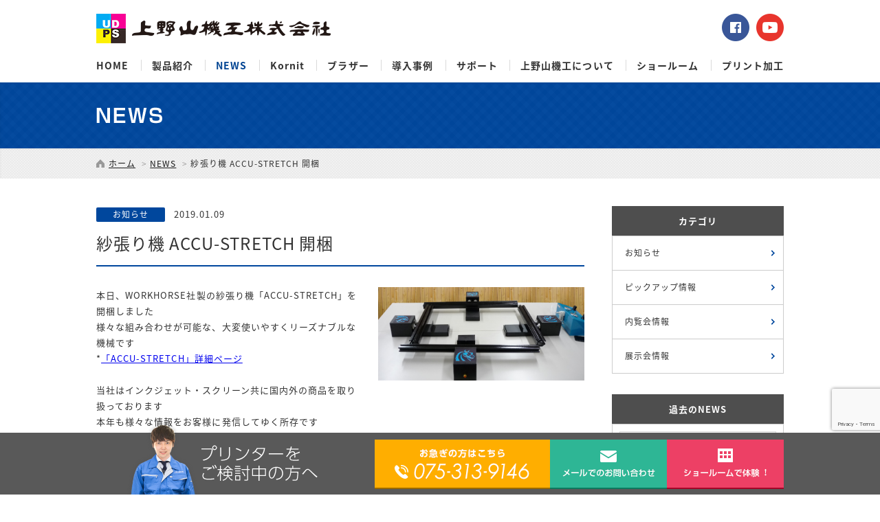

--- FILE ---
content_type: text/html; charset=UTF-8
request_url: https://uenoyama-digital.com/news/cat01/%E7%B4%97%E5%BC%B5%E3%82%8A%E6%A9%9F%E9%96%8B%E6%A2%B1/
body_size: 7697
content:
<!DOCTYPE html>
<html lang="ja">
<head>
<meta charset="UTF-8">
<meta name="viewport" content="width=device-width">
<title>紗張り機 ACCU-STRETCH 開梱｜上野山機工株式会社｜テキスタイル,ガーメントプリンター販売</title>
<meta name="description" content="紗張り機 ACCU-STRETCH 開梱｜上野山機工は国内外の優れたテキスタイルプリンターやガーメントプリンター、付帯設備のトータル提案、販売、サポートをしております。繊維プリントのプロがあなたのプリント事業を一緒に考えます。またショールームを実機テストご利用下さい。">
<meta name="keywords" content="紗張り機 ACCU-STRETCH 開梱,プリンター,テキスタイル,ガーメント,インクジェット,Tシャツ,Kornit,島精機,ミマキ,アデルコ,ブラザー,武藤">
<link rel="icon" href="https://uenoyama-digital.com/cms/wp-content/themes/uenoyama/img/common/favicon.ico">
<link rel="apple-touch-icon" href="https://uenoyama-digital.com/cms/wp-content/themes/uenoyama/img/common/apple-touch-icon.png">
<link rel="stylesheet" href="https://uenoyama-digital.com/cms/wp-content/themes/uenoyama/css/reset.css">
<link rel="stylesheet" href="//fonts.googleapis.com/earlyaccess/notosansjapanese.css">
<link rel="stylesheet" href="https://uenoyama-digital.com/cms/wp-content/themes/uenoyama/css/common.css">
<link rel="stylesheet" href="https://uenoyama-digital.com/cms/wp-content/themes/uenoyama/css/modules.css">
<link rel="stylesheet" type="text/css" href="https://uenoyama-digital.com/cms/wp-content/themes/uenoyama/lib/jquery.bxslider/jquery.bxslider.css">
<link rel="stylesheet" type="text/css" href="https://uenoyama-digital.com/cms/wp-content/themes/uenoyama/lib/lightbox/css/lightbox.css">
<link rel="stylesheet" href="https://uenoyama-digital.com/cms/wp-content/themes/uenoyama/css/news.css">
<link rel="canonical" href="https://uenoyama-digital.com/news/cat01/%E7%B4%97%E5%BC%B5%E3%82%8A%E6%A9%9F%E9%96%8B%E6%A2%B1/">
<!--[if lt IE 9]>
<script src="https://uenoyama-digital.com/cms/wp-content/themes/uenoyama/js/html5shiv.js"></script>
<![endif]-->
<script src="https://maps.googleapis.com/maps/api/js?key=AIzaSyCdcFe2dvA-YD98sbJM0N-J_vkvS41l7xs"></script>
<meta name='robots' content='max-image-preview:large' />
<link rel='stylesheet' id='wp-block-library-css' href='https://uenoyama-digital.com/cms/wp-includes/css/dist/block-library/style.min.css?ver=6.4.7' type='text/css' media='all' />
<style id='classic-theme-styles-inline-css' type='text/css'>
/*! This file is auto-generated */
.wp-block-button__link{color:#fff;background-color:#32373c;border-radius:9999px;box-shadow:none;text-decoration:none;padding:calc(.667em + 2px) calc(1.333em + 2px);font-size:1.125em}.wp-block-file__button{background:#32373c;color:#fff;text-decoration:none}
</style>
<style id='global-styles-inline-css' type='text/css'>
body{--wp--preset--color--black: #000000;--wp--preset--color--cyan-bluish-gray: #abb8c3;--wp--preset--color--white: #ffffff;--wp--preset--color--pale-pink: #f78da7;--wp--preset--color--vivid-red: #cf2e2e;--wp--preset--color--luminous-vivid-orange: #ff6900;--wp--preset--color--luminous-vivid-amber: #fcb900;--wp--preset--color--light-green-cyan: #7bdcb5;--wp--preset--color--vivid-green-cyan: #00d084;--wp--preset--color--pale-cyan-blue: #8ed1fc;--wp--preset--color--vivid-cyan-blue: #0693e3;--wp--preset--color--vivid-purple: #9b51e0;--wp--preset--gradient--vivid-cyan-blue-to-vivid-purple: linear-gradient(135deg,rgba(6,147,227,1) 0%,rgb(155,81,224) 100%);--wp--preset--gradient--light-green-cyan-to-vivid-green-cyan: linear-gradient(135deg,rgb(122,220,180) 0%,rgb(0,208,130) 100%);--wp--preset--gradient--luminous-vivid-amber-to-luminous-vivid-orange: linear-gradient(135deg,rgba(252,185,0,1) 0%,rgba(255,105,0,1) 100%);--wp--preset--gradient--luminous-vivid-orange-to-vivid-red: linear-gradient(135deg,rgba(255,105,0,1) 0%,rgb(207,46,46) 100%);--wp--preset--gradient--very-light-gray-to-cyan-bluish-gray: linear-gradient(135deg,rgb(238,238,238) 0%,rgb(169,184,195) 100%);--wp--preset--gradient--cool-to-warm-spectrum: linear-gradient(135deg,rgb(74,234,220) 0%,rgb(151,120,209) 20%,rgb(207,42,186) 40%,rgb(238,44,130) 60%,rgb(251,105,98) 80%,rgb(254,248,76) 100%);--wp--preset--gradient--blush-light-purple: linear-gradient(135deg,rgb(255,206,236) 0%,rgb(152,150,240) 100%);--wp--preset--gradient--blush-bordeaux: linear-gradient(135deg,rgb(254,205,165) 0%,rgb(254,45,45) 50%,rgb(107,0,62) 100%);--wp--preset--gradient--luminous-dusk: linear-gradient(135deg,rgb(255,203,112) 0%,rgb(199,81,192) 50%,rgb(65,88,208) 100%);--wp--preset--gradient--pale-ocean: linear-gradient(135deg,rgb(255,245,203) 0%,rgb(182,227,212) 50%,rgb(51,167,181) 100%);--wp--preset--gradient--electric-grass: linear-gradient(135deg,rgb(202,248,128) 0%,rgb(113,206,126) 100%);--wp--preset--gradient--midnight: linear-gradient(135deg,rgb(2,3,129) 0%,rgb(40,116,252) 100%);--wp--preset--font-size--small: 13px;--wp--preset--font-size--medium: 20px;--wp--preset--font-size--large: 36px;--wp--preset--font-size--x-large: 42px;--wp--preset--spacing--20: 0.44rem;--wp--preset--spacing--30: 0.67rem;--wp--preset--spacing--40: 1rem;--wp--preset--spacing--50: 1.5rem;--wp--preset--spacing--60: 2.25rem;--wp--preset--spacing--70: 3.38rem;--wp--preset--spacing--80: 5.06rem;--wp--preset--shadow--natural: 6px 6px 9px rgba(0, 0, 0, 0.2);--wp--preset--shadow--deep: 12px 12px 50px rgba(0, 0, 0, 0.4);--wp--preset--shadow--sharp: 6px 6px 0px rgba(0, 0, 0, 0.2);--wp--preset--shadow--outlined: 6px 6px 0px -3px rgba(255, 255, 255, 1), 6px 6px rgba(0, 0, 0, 1);--wp--preset--shadow--crisp: 6px 6px 0px rgba(0, 0, 0, 1);}:where(.is-layout-flex){gap: 0.5em;}:where(.is-layout-grid){gap: 0.5em;}body .is-layout-flow > .alignleft{float: left;margin-inline-start: 0;margin-inline-end: 2em;}body .is-layout-flow > .alignright{float: right;margin-inline-start: 2em;margin-inline-end: 0;}body .is-layout-flow > .aligncenter{margin-left: auto !important;margin-right: auto !important;}body .is-layout-constrained > .alignleft{float: left;margin-inline-start: 0;margin-inline-end: 2em;}body .is-layout-constrained > .alignright{float: right;margin-inline-start: 2em;margin-inline-end: 0;}body .is-layout-constrained > .aligncenter{margin-left: auto !important;margin-right: auto !important;}body .is-layout-constrained > :where(:not(.alignleft):not(.alignright):not(.alignfull)){max-width: var(--wp--style--global--content-size);margin-left: auto !important;margin-right: auto !important;}body .is-layout-constrained > .alignwide{max-width: var(--wp--style--global--wide-size);}body .is-layout-flex{display: flex;}body .is-layout-flex{flex-wrap: wrap;align-items: center;}body .is-layout-flex > *{margin: 0;}body .is-layout-grid{display: grid;}body .is-layout-grid > *{margin: 0;}:where(.wp-block-columns.is-layout-flex){gap: 2em;}:where(.wp-block-columns.is-layout-grid){gap: 2em;}:where(.wp-block-post-template.is-layout-flex){gap: 1.25em;}:where(.wp-block-post-template.is-layout-grid){gap: 1.25em;}.has-black-color{color: var(--wp--preset--color--black) !important;}.has-cyan-bluish-gray-color{color: var(--wp--preset--color--cyan-bluish-gray) !important;}.has-white-color{color: var(--wp--preset--color--white) !important;}.has-pale-pink-color{color: var(--wp--preset--color--pale-pink) !important;}.has-vivid-red-color{color: var(--wp--preset--color--vivid-red) !important;}.has-luminous-vivid-orange-color{color: var(--wp--preset--color--luminous-vivid-orange) !important;}.has-luminous-vivid-amber-color{color: var(--wp--preset--color--luminous-vivid-amber) !important;}.has-light-green-cyan-color{color: var(--wp--preset--color--light-green-cyan) !important;}.has-vivid-green-cyan-color{color: var(--wp--preset--color--vivid-green-cyan) !important;}.has-pale-cyan-blue-color{color: var(--wp--preset--color--pale-cyan-blue) !important;}.has-vivid-cyan-blue-color{color: var(--wp--preset--color--vivid-cyan-blue) !important;}.has-vivid-purple-color{color: var(--wp--preset--color--vivid-purple) !important;}.has-black-background-color{background-color: var(--wp--preset--color--black) !important;}.has-cyan-bluish-gray-background-color{background-color: var(--wp--preset--color--cyan-bluish-gray) !important;}.has-white-background-color{background-color: var(--wp--preset--color--white) !important;}.has-pale-pink-background-color{background-color: var(--wp--preset--color--pale-pink) !important;}.has-vivid-red-background-color{background-color: var(--wp--preset--color--vivid-red) !important;}.has-luminous-vivid-orange-background-color{background-color: var(--wp--preset--color--luminous-vivid-orange) !important;}.has-luminous-vivid-amber-background-color{background-color: var(--wp--preset--color--luminous-vivid-amber) !important;}.has-light-green-cyan-background-color{background-color: var(--wp--preset--color--light-green-cyan) !important;}.has-vivid-green-cyan-background-color{background-color: var(--wp--preset--color--vivid-green-cyan) !important;}.has-pale-cyan-blue-background-color{background-color: var(--wp--preset--color--pale-cyan-blue) !important;}.has-vivid-cyan-blue-background-color{background-color: var(--wp--preset--color--vivid-cyan-blue) !important;}.has-vivid-purple-background-color{background-color: var(--wp--preset--color--vivid-purple) !important;}.has-black-border-color{border-color: var(--wp--preset--color--black) !important;}.has-cyan-bluish-gray-border-color{border-color: var(--wp--preset--color--cyan-bluish-gray) !important;}.has-white-border-color{border-color: var(--wp--preset--color--white) !important;}.has-pale-pink-border-color{border-color: var(--wp--preset--color--pale-pink) !important;}.has-vivid-red-border-color{border-color: var(--wp--preset--color--vivid-red) !important;}.has-luminous-vivid-orange-border-color{border-color: var(--wp--preset--color--luminous-vivid-orange) !important;}.has-luminous-vivid-amber-border-color{border-color: var(--wp--preset--color--luminous-vivid-amber) !important;}.has-light-green-cyan-border-color{border-color: var(--wp--preset--color--light-green-cyan) !important;}.has-vivid-green-cyan-border-color{border-color: var(--wp--preset--color--vivid-green-cyan) !important;}.has-pale-cyan-blue-border-color{border-color: var(--wp--preset--color--pale-cyan-blue) !important;}.has-vivid-cyan-blue-border-color{border-color: var(--wp--preset--color--vivid-cyan-blue) !important;}.has-vivid-purple-border-color{border-color: var(--wp--preset--color--vivid-purple) !important;}.has-vivid-cyan-blue-to-vivid-purple-gradient-background{background: var(--wp--preset--gradient--vivid-cyan-blue-to-vivid-purple) !important;}.has-light-green-cyan-to-vivid-green-cyan-gradient-background{background: var(--wp--preset--gradient--light-green-cyan-to-vivid-green-cyan) !important;}.has-luminous-vivid-amber-to-luminous-vivid-orange-gradient-background{background: var(--wp--preset--gradient--luminous-vivid-amber-to-luminous-vivid-orange) !important;}.has-luminous-vivid-orange-to-vivid-red-gradient-background{background: var(--wp--preset--gradient--luminous-vivid-orange-to-vivid-red) !important;}.has-very-light-gray-to-cyan-bluish-gray-gradient-background{background: var(--wp--preset--gradient--very-light-gray-to-cyan-bluish-gray) !important;}.has-cool-to-warm-spectrum-gradient-background{background: var(--wp--preset--gradient--cool-to-warm-spectrum) !important;}.has-blush-light-purple-gradient-background{background: var(--wp--preset--gradient--blush-light-purple) !important;}.has-blush-bordeaux-gradient-background{background: var(--wp--preset--gradient--blush-bordeaux) !important;}.has-luminous-dusk-gradient-background{background: var(--wp--preset--gradient--luminous-dusk) !important;}.has-pale-ocean-gradient-background{background: var(--wp--preset--gradient--pale-ocean) !important;}.has-electric-grass-gradient-background{background: var(--wp--preset--gradient--electric-grass) !important;}.has-midnight-gradient-background{background: var(--wp--preset--gradient--midnight) !important;}.has-small-font-size{font-size: var(--wp--preset--font-size--small) !important;}.has-medium-font-size{font-size: var(--wp--preset--font-size--medium) !important;}.has-large-font-size{font-size: var(--wp--preset--font-size--large) !important;}.has-x-large-font-size{font-size: var(--wp--preset--font-size--x-large) !important;}
.wp-block-navigation a:where(:not(.wp-element-button)){color: inherit;}
:where(.wp-block-post-template.is-layout-flex){gap: 1.25em;}:where(.wp-block-post-template.is-layout-grid){gap: 1.25em;}
:where(.wp-block-columns.is-layout-flex){gap: 2em;}:where(.wp-block-columns.is-layout-grid){gap: 2em;}
.wp-block-pullquote{font-size: 1.5em;line-height: 1.6;}
</style>
<link rel='stylesheet' id='contact-form-7-css' href='https://uenoyama-digital.com/cms/wp-content/plugins/contact-form-7/includes/css/styles.css?ver=5.3.2' type='text/css' media='all' />
<link rel='stylesheet' id='contact-form-7-confirm-css' href='https://uenoyama-digital.com/cms/wp-content/plugins/contact-form-7-add-confirm/includes/css/styles.css?ver=5.1' type='text/css' media='all' />
<script type="text/javascript" src="https://uenoyama-digital.com/cms/wp-includes/js/jquery/jquery.min.js?ver=3.7.1" id="jquery-core-js"></script>
<script type="text/javascript" src="https://uenoyama-digital.com/cms/wp-includes/js/jquery/jquery-migrate.min.js?ver=3.4.1" id="jquery-migrate-js"></script>
<script>
  (function(i,s,o,g,r,a,m){i['GoogleAnalyticsObject']=r;i[r]=i[r]||function(){
  (i[r].q=i[r].q||[]).push(arguments)},i[r].l=1*new Date();a=s.createElement(o),
  m=s.getElementsByTagName(o)[0];a.async=1;a.src=g;m.parentNode.insertBefore(a,m)
  })(window,document,'script','https://www.google-analytics.com/analytics.js','ga');

  ga('create', 'UA-96817960-1', 'auto');
  ga('send', 'pageview');

</script><meta name="google-site-verification" content="3i_vZj1C4pVqJFWnwf4jtgtK2cNyHXhJtuYjYBnQGqs" />
</head>
<body id="news">
<header id="gHeader" role="banner" itemscope itemtype="http://schema.org/WPHeader">
	<div class="cf">
				<p class="logo"><a href="https://uenoyama-digital.com"><img src="https://uenoyama-digital.com/cms/wp-content/themes/uenoyama/img/common/logo01.png" alt="上野山機工株式会社"></a></p>
				<ul class="sns cf">
			<li class="alpha"><a href="https://www.facebook.com/uenoyamadigital" target="_blank"><img src="https://uenoyama-digital.com/cms/wp-content/themes/uenoyama/img/common/footer/ico_facebook.png" alt="facebook"></a></li>
			<li class="alpha"><a href="https://www.youtube.com/channel/UCESPZtaOixL0HuELhg4V9NA" target="_blank"><img src="https://uenoyama-digital.com/cms/wp-content/themes/uenoyama/img/common/footer/ico_youtube.png" alt="youtube"></a></li>
			<!-- <li class="alpha"><a href="https://plus.google.com/+Uenoyamadigitalinkjet"  target="_blank"><img src="https://uenoyama-digital.com/cms/wp-content/themes/uenoyama/img/common/footer/ico_google.png" alt="google"></a></li> -->
		</ul>
	</div>
	<!-- /.hdInfo -->
	<nav id="gNav" role="navigation" itemscope itemtype="http://www.schema.org/SiteNavigationElement">
		<ul class="listLink">
			<li itemprop="name" class="nav01"><a href="https://uenoyama-digital.com" itemprop="URL">HOME</a></li>
			<li itemprop="name" class="nav02">
				<a href="#" itemprop="URL">製品紹介</a>
				<ul class="sub">
					<li><a href="https://uenoyama-digital.com/textiles/">テキスタイルプリンター</a></li>
					<li><a href="https://uenoyama-digital.com/garment/">ガーメントプリンター</a></li>
					<li><a href="https://uenoyama-digital.com/incidental/">付帯設備</a></li>
				</ul>
			</li>
			<li itemprop="name" class="nav03"><a href="https://uenoyama-digital.com/news/" itemprop="URL">NEWS</a></li>
			<li itemprop="name" class="nav04"><a href="https://uenoyama-digital.com/kornit/" itemprop="URL">Kornit</a></li>
			<li itemprop="name" class="nav10"><a href="https://uenoyama-digital.com/brother/" itemprop="URL">ブラザー</a></li>
			<li itemprop="name" class="nav05"><a href="https://uenoyama-digital.com/case/" itemprop="URL">導入事例</a></li>
			<li itemprop="name" class="nav06"><a href="https://uenoyama-digital.com/support/" itemprop="URL">サポート</a></li>
			<li itemprop="name" class="nav07"><a href="https://uenoyama-digital.com/aboutus/" itemprop="URL">上野山機工について</a></li>
			<li itemprop="name" class="nav08"><a href="https://uenoyama-digital.com/showroom/" itemprop="URL">ショールーム</a></li>
			<li itemprop="name" class="nav09"><a href="https://uenoyama-digital.com/service/" itemprop="URL">プリント加工</a></li>
		</ul>
	</nav>
	<!-- /#gNav -->
</header>
<!-- /#gHeader -->
<div id="mainimg">
			<h2 class="mainTxt"><img src="https://uenoyama-digital.com/cms/wp-content/themes/uenoyama/img/news/main_text.png" alt="紗張り機 ACCU-STRETCH 開梱"></h2>
	</div>
<!-- /#mainimg -->
<div id="breadcrumb">
	<ol itemscope itemtype="http://schema.org/BreadcrumbList">
		<li class="home" itemprop="itemListElement" itemscope itemtype="http://schema.org/ListItem">
			<a class="home" href="https://uenoyama-digital.com" itemprop="item"><span itemprop="name">ホーム</span></a>
			<meta itemprop="position" content="1">
		</li>
		<li itemprop="itemListElement" itemscope itemtype="http://schema.org/ListItem">
			<a href="https://uenoyama-digital.com/news/" itemprop="item"><span itemprop="name">NEWS</span></a>
			<meta itemprop="position" content="2">
		</li>
		<li class="current" itemprop="itemListElement" itemscope itemtype="http://schema.org/ListItem">
			<span itemprop="name">紗張り機 ACCU-STRETCH 開梱</span>
			<meta itemprop="position" content="3">
		</li>
	</ol>
</div>
<!-- /#breadcrumb -->
<div id="wrapper" class="cf">
<div id="contents">
<main role="main" id="main">
	<article id="single">
				<span class="category cat01">お知らせ</span><time datetime="2019-01-09">2019.01.09</time>
		<h1 class="title">紗張り機 ACCU-STRETCH 開梱</h1>
		<div class="inner cf">
			<div class="left">
								<div><p>本日、WORKHORSE社製の紗張り機「ACCU-STRETCH」を開梱しました<br />
様々な組み合わせが可能な、大変使いやすくリーズナブルな機械です<br />
*<a href="http://www.uenoyama.co.jp/screen/screen02/accu-stretch/?your-quote=ACCU-STRETCH" rel="noopener" target="_blank">「ACCU-STRETCH」詳細ページ</a><br />
<br />
当社はインクジェット・スクリーン共に国内外の商品を取り扱っております<br />
本年も様々な情報をお客様に発信してゆく所存です</p>
</div>
			</div>
							<p class="right">
					<img width="1598" height="723" src="https://uenoyama-digital.com/cms/wp-content/uploads/373f2ef3b77fa386fe833262e44fe590.png" class="attachment-full size-full wp-post-image" alt="紗張り機 ACCU-STRETCH 開梱" decoding="async" fetchpriority="high" />				</p>
					</div>
	</article>
		<!-- /#single -->
	<aside>
		<ul id="pagination" class="cf">
			<li class="prev"><a href="https://uenoyama-digital.com/news/cat01/12%e6%9c%88%e3%81%ab%e9%96%8b%e5%82%ac%e3%81%95%e3%82%8c%e3%81%9fkornit%e5%86%85%e8%a6%a7%e4%bc%9a%e3%81%ae%e3%81%94%e5%a0%b1%e5%91%8a/" rel="prev">前へ</a></li>			<li class="index"><a href="https://uenoyama-digital.com/news/">一覧に戻る</a></li>
			<li class="next"><a href="https://uenoyama-digital.com/news/cat01/%e5%b1%95%e7%a4%ba%e4%bc%9a%e3%83%bb%e5%86%85%e8%a6%a7%e4%bc%9a%e3%81%ae%e4%ba%88%e5%ae%9a/" rel="next">次へ</a></li>		</ul>
	</aside>
</main>
<!-- /#main -->
</div>
<!-- /#contents -->
<aside id="sidebar" class="side" role="complementary" itemscope itemtype="http://schema.org/WPSideBar">
			<div class="sideSectionName">
		<p class="leadTit">カテゴリ</p>
		<ul class="categories">
						<li><a href="https://uenoyama-digital.com/news/cat01/">お知らせ</a></li>
						<li><a href="https://uenoyama-digital.com/news/cat02/">ピックアップ情報</a></li>
						<li><a href="https://uenoyama-digital.com/news/cat04/">内覧会情報</a></li>
						<li><a href="https://uenoyama-digital.com/news/cat03/">展示会情報</a></li>
					</ul>
		<!-- /.categories -->
	</div>
	<!-- /.sideSectionName -->
	<div class="sideSectionName">
		<p class="leadTit">過去のNEWS</p>
		<ul class="categories archive">
			<li><select name="archive-dropdown" onChange='document.location.href=this.options[this.selectedIndex].value;'>
<option value="">月を選択</option>
	<option value='https://uenoyama-digital.com/news/2025/12/'> 2025年12月 &nbsp;(1)</option>
	<option value='https://uenoyama-digital.com/news/2025/11/'> 2025年11月 &nbsp;(1)</option>
	<option value='https://uenoyama-digital.com/news/2025/10/'> 2025年10月 &nbsp;(1)</option>
	<option value='https://uenoyama-digital.com/news/2025/09/'> 2025年9月 &nbsp;(1)</option>
	<option value='https://uenoyama-digital.com/news/2025/08/'> 2025年8月 &nbsp;(1)</option>
	<option value='https://uenoyama-digital.com/news/2025/07/'> 2025年7月 &nbsp;(1)</option>
	<option value='https://uenoyama-digital.com/news/2025/06/'> 2025年6月 &nbsp;(1)</option>
	<option value='https://uenoyama-digital.com/news/2025/05/'> 2025年5月 &nbsp;(1)</option>
	<option value='https://uenoyama-digital.com/news/2025/04/'> 2025年4月 &nbsp;(1)</option>
	<option value='https://uenoyama-digital.com/news/2025/03/'> 2025年3月 &nbsp;(1)</option>
	<option value='https://uenoyama-digital.com/news/2025/02/'> 2025年2月 &nbsp;(1)</option>
	<option value='https://uenoyama-digital.com/news/2025/01/'> 2025年1月 &nbsp;(1)</option>
	<option value='https://uenoyama-digital.com/news/2024/12/'> 2024年12月 &nbsp;(1)</option>
	<option value='https://uenoyama-digital.com/news/2024/11/'> 2024年11月 &nbsp;(2)</option>
	<option value='https://uenoyama-digital.com/news/2024/10/'> 2024年10月 &nbsp;(1)</option>
	<option value='https://uenoyama-digital.com/news/2024/09/'> 2024年9月 &nbsp;(1)</option>
	<option value='https://uenoyama-digital.com/news/2024/08/'> 2024年8月 &nbsp;(1)</option>
	<option value='https://uenoyama-digital.com/news/2024/07/'> 2024年7月 &nbsp;(1)</option>
	<option value='https://uenoyama-digital.com/news/2024/06/'> 2024年6月 &nbsp;(1)</option>
	<option value='https://uenoyama-digital.com/news/2024/05/'> 2024年5月 &nbsp;(2)</option>
	<option value='https://uenoyama-digital.com/news/2024/04/'> 2024年4月 &nbsp;(1)</option>
	<option value='https://uenoyama-digital.com/news/2024/03/'> 2024年3月 &nbsp;(1)</option>
	<option value='https://uenoyama-digital.com/news/2024/02/'> 2024年2月 &nbsp;(1)</option>
	<option value='https://uenoyama-digital.com/news/2024/01/'> 2024年1月 &nbsp;(2)</option>
	<option value='https://uenoyama-digital.com/news/2023/12/'> 2023年12月 &nbsp;(1)</option>
	<option value='https://uenoyama-digital.com/news/2023/11/'> 2023年11月 &nbsp;(1)</option>
	<option value='https://uenoyama-digital.com/news/2023/10/'> 2023年10月 &nbsp;(1)</option>
	<option value='https://uenoyama-digital.com/news/2023/09/'> 2023年9月 &nbsp;(2)</option>
	<option value='https://uenoyama-digital.com/news/2023/08/'> 2023年8月 &nbsp;(1)</option>
	<option value='https://uenoyama-digital.com/news/2023/07/'> 2023年7月 &nbsp;(2)</option>
	<option value='https://uenoyama-digital.com/news/2023/06/'> 2023年6月 &nbsp;(1)</option>
	<option value='https://uenoyama-digital.com/news/2023/05/'> 2023年5月 &nbsp;(2)</option>
	<option value='https://uenoyama-digital.com/news/2023/04/'> 2023年4月 &nbsp;(1)</option>
	<option value='https://uenoyama-digital.com/news/2023/03/'> 2023年3月 &nbsp;(1)</option>
	<option value='https://uenoyama-digital.com/news/2023/02/'> 2023年2月 &nbsp;(1)</option>
	<option value='https://uenoyama-digital.com/news/2023/01/'> 2023年1月 &nbsp;(1)</option>
	<option value='https://uenoyama-digital.com/news/2022/12/'> 2022年12月 &nbsp;(1)</option>
	<option value='https://uenoyama-digital.com/news/2022/11/'> 2022年11月 &nbsp;(1)</option>
	<option value='https://uenoyama-digital.com/news/2022/10/'> 2022年10月 &nbsp;(1)</option>
	<option value='https://uenoyama-digital.com/news/2022/09/'> 2022年9月 &nbsp;(3)</option>
	<option value='https://uenoyama-digital.com/news/2022/08/'> 2022年8月 &nbsp;(1)</option>
	<option value='https://uenoyama-digital.com/news/2022/07/'> 2022年7月 &nbsp;(1)</option>
	<option value='https://uenoyama-digital.com/news/2022/06/'> 2022年6月 &nbsp;(1)</option>
	<option value='https://uenoyama-digital.com/news/2022/05/'> 2022年5月 &nbsp;(3)</option>
	<option value='https://uenoyama-digital.com/news/2022/04/'> 2022年4月 &nbsp;(1)</option>
	<option value='https://uenoyama-digital.com/news/2022/03/'> 2022年3月 &nbsp;(1)</option>
	<option value='https://uenoyama-digital.com/news/2022/02/'> 2022年2月 &nbsp;(1)</option>
	<option value='https://uenoyama-digital.com/news/2022/01/'> 2022年1月 &nbsp;(1)</option>
	<option value='https://uenoyama-digital.com/news/2021/12/'> 2021年12月 &nbsp;(1)</option>
	<option value='https://uenoyama-digital.com/news/2021/11/'> 2021年11月 &nbsp;(1)</option>
	<option value='https://uenoyama-digital.com/news/2021/10/'> 2021年10月 &nbsp;(2)</option>
	<option value='https://uenoyama-digital.com/news/2021/09/'> 2021年9月 &nbsp;(2)</option>
	<option value='https://uenoyama-digital.com/news/2021/08/'> 2021年8月 &nbsp;(1)</option>
	<option value='https://uenoyama-digital.com/news/2021/07/'> 2021年7月 &nbsp;(1)</option>
	<option value='https://uenoyama-digital.com/news/2021/06/'> 2021年6月 &nbsp;(1)</option>
	<option value='https://uenoyama-digital.com/news/2021/05/'> 2021年5月 &nbsp;(1)</option>
	<option value='https://uenoyama-digital.com/news/2021/04/'> 2021年4月 &nbsp;(1)</option>
	<option value='https://uenoyama-digital.com/news/2021/03/'> 2021年3月 &nbsp;(1)</option>
	<option value='https://uenoyama-digital.com/news/2021/02/'> 2021年2月 &nbsp;(2)</option>
	<option value='https://uenoyama-digital.com/news/2021/01/'> 2021年1月 &nbsp;(2)</option>
	<option value='https://uenoyama-digital.com/news/2020/12/'> 2020年12月 &nbsp;(1)</option>
	<option value='https://uenoyama-digital.com/news/2020/11/'> 2020年11月 &nbsp;(1)</option>
	<option value='https://uenoyama-digital.com/news/2020/10/'> 2020年10月 &nbsp;(2)</option>
	<option value='https://uenoyama-digital.com/news/2020/09/'> 2020年9月 &nbsp;(1)</option>
	<option value='https://uenoyama-digital.com/news/2020/08/'> 2020年8月 &nbsp;(1)</option>
	<option value='https://uenoyama-digital.com/news/2020/07/'> 2020年7月 &nbsp;(3)</option>
	<option value='https://uenoyama-digital.com/news/2020/06/'> 2020年6月 &nbsp;(2)</option>
	<option value='https://uenoyama-digital.com/news/2020/04/'> 2020年4月 &nbsp;(1)</option>
	<option value='https://uenoyama-digital.com/news/2020/03/'> 2020年3月 &nbsp;(1)</option>
	<option value='https://uenoyama-digital.com/news/2020/02/'> 2020年2月 &nbsp;(3)</option>
	<option value='https://uenoyama-digital.com/news/2020/01/'> 2020年1月 &nbsp;(2)</option>
	<option value='https://uenoyama-digital.com/news/2019/12/'> 2019年12月 &nbsp;(3)</option>
	<option value='https://uenoyama-digital.com/news/2019/10/'> 2019年10月 &nbsp;(1)</option>
	<option value='https://uenoyama-digital.com/news/2019/09/'> 2019年9月 &nbsp;(2)</option>
	<option value='https://uenoyama-digital.com/news/2019/08/'> 2019年8月 &nbsp;(3)</option>
	<option value='https://uenoyama-digital.com/news/2019/07/'> 2019年7月 &nbsp;(1)</option>
	<option value='https://uenoyama-digital.com/news/2019/06/'> 2019年6月 &nbsp;(3)</option>
	<option value='https://uenoyama-digital.com/news/2019/04/'> 2019年4月 &nbsp;(1)</option>
	<option value='https://uenoyama-digital.com/news/2019/03/'> 2019年3月 &nbsp;(1)</option>
	<option value='https://uenoyama-digital.com/news/2019/02/'> 2019年2月 &nbsp;(2)</option>
	<option value='https://uenoyama-digital.com/news/2019/01/'> 2019年1月 &nbsp;(3)</option>
	<option value='https://uenoyama-digital.com/news/2018/12/'> 2018年12月 &nbsp;(2)</option>
	<option value='https://uenoyama-digital.com/news/2018/11/'> 2018年11月 &nbsp;(4)</option>
	<option value='https://uenoyama-digital.com/news/2018/10/'> 2018年10月 &nbsp;(2)</option>
	<option value='https://uenoyama-digital.com/news/2018/09/'> 2018年9月 &nbsp;(5)</option>
	<option value='https://uenoyama-digital.com/news/2018/08/'> 2018年8月 &nbsp;(2)</option>
	<option value='https://uenoyama-digital.com/news/2018/07/'> 2018年7月 &nbsp;(3)</option>
	<option value='https://uenoyama-digital.com/news/2018/06/'> 2018年6月 &nbsp;(3)</option>
	<option value='https://uenoyama-digital.com/news/2018/05/'> 2018年5月 &nbsp;(2)</option>
	<option value='https://uenoyama-digital.com/news/2018/04/'> 2018年4月 &nbsp;(2)</option>
	<option value='https://uenoyama-digital.com/news/2018/03/'> 2018年3月 &nbsp;(2)</option>
	<option value='https://uenoyama-digital.com/news/2018/02/'> 2018年2月 &nbsp;(5)</option>
	<option value='https://uenoyama-digital.com/news/2018/01/'> 2018年1月 &nbsp;(1)</option>
	<option value='https://uenoyama-digital.com/news/2017/12/'> 2017年12月 &nbsp;(2)</option>
	<option value='https://uenoyama-digital.com/news/2017/11/'> 2017年11月 &nbsp;(2)</option>
	<option value='https://uenoyama-digital.com/news/2017/10/'> 2017年10月 &nbsp;(3)</option>
	<option value='https://uenoyama-digital.com/news/2017/09/'> 2017年9月 &nbsp;(2)</option>
	<option value='https://uenoyama-digital.com/news/2017/08/'> 2017年8月 &nbsp;(4)</option>
</select></li>
		</ul>
		<!-- /.categories -->
	</div>
	<!-- /.sideSectionName -->
	</aside>
<!-- /#sidebarSearch --></div>
<div class="cmnBnner auto">
	<ul class="cf">
				<li class="alpha"><a href="https://uenoyama-digital.com/case/"><img src="https://uenoyama-digital.com/cms/wp-content/themes/uenoyama/img/common/bnr_cmn_04.png" alt="導入事例のご紹介"></a></li>
		<li class="alpha"><a href="http://www.uenoyama.co.jp" target="_blank" rel="noopener noreferrer"><img src="https://uenoyama-digital.com/cms/wp-content/themes/uenoyama/img/common/bnr_cmn_01.png" alt="オフィシャルサイト"></a></li>
		<li class="alpha"><a href="https://uenoyama-digital.com/showroom/"><img src="https://uenoyama-digital.com/cms/wp-content/themes/uenoyama/img/common/bnr_cmn_02.png" alt="SHOW ROOM"></a></li>
			</ul>
</div>
<!-- /#wrapper -->
<footer id="gFooter" role="contentinfo" itemscope itemtype="http://schema.org/WPFooter">
	<p id="page-top" class="pageTop"><a href="#top"><img
				src="https://uenoyama-digital.com/cms/wp-content/themes/uenoyama/img/common/footer/img_pagetop_n.png" alt="Page Top"></a></p>
	<div class="ftContact">
		<div class="auto">
						<p class="tit"><img src="https://uenoyama-digital.com/cms/wp-content/themes/uenoyama/img/common/footer/tit_ft_contact.png"
					alt="プリンターに関するご質問や相談"></p>
						<ul class="cf">
				<li class="tel">
					<div class="telIn">
						<p><img src="https://uenoyama-digital.com/cms/wp-content/themes/uenoyama/img/common/footer/img_ft_tel01.png"
								alt="075-313-9146"></p>
						<p class="time">受付 9:00~17:00(平日) FAX 075-313-9147</p>
					</div>
				</li>
				<li class="btnContact"><a href="https://uenoyama-digital.com/contact/"><img
							src="https://uenoyama-digital.com/cms/wp-content/themes/uenoyama/img/common/footer/btn_contact01_n.png"
							alt="メールでのご質問や相談"></a></li>
			</ul>
		</div>
	</div>
		<div class="ftLink">
		<div class="auto cf">
			<div class="ftAddress">
				<p class="logo"><a href="https://uenoyama-digital.com"><img src="https://uenoyama-digital.com/cms/wp-content/themes/uenoyama/img/common/logo01.png" alt="上野山機工株式会社"></a></p>
				<p class="add">〒600-8894　京都市下京区西七条市部町9<br>
					TEL : 075-313-9146（代）<br>
					営業部 : FAX 075-313-9147<br>
					管理部 : FAX 075-313-9148<br>
					公式サイト : <a href="http://www.uenoyama.co.jp" target="_blank">http://www.uenoyama.co.jp</a></p>
				<ul class="sns cf">
					<li class="alpha"><a href="https://www.facebook.com/uenoyamadigital" target="_blank"><img
								src="https://uenoyama-digital.com/cms/wp-content/themes/uenoyama/img/common/footer/ico_facebook.png"
								alt="facebook"></a></li>
					<li class="alpha"><a href="https://www.youtube.com/channel/UCESPZtaOixL0HuELhg4V9NA" target="_blank"><img
								src="https://uenoyama-digital.com/cms/wp-content/themes/uenoyama/img/common/footer/ico_youtube.png" alt="youtube"></a>
					</li>
					<!-- <li class="alpha"><a href="https://plus.google.com/+Uenoyamadigitalinkjet" target="_blank"><img
								src="https://uenoyama-digital.com/cms/wp-content/themes/uenoyama/img/common/footer/ico_google.png" alt="google"></a>
					</li> -->
				</ul>
			</div>
			<div class="ftNav cf">
				<ul class="ftMainNav">
					<li><a href="https://uenoyama-digital.com">HOME</a></li>
					<li class="noLink">製品紹介
						<ul class="ftSubNav">
							<li><a href="https://uenoyama-digital.com/textiles/">テキスタイルプリンター</a></li>
							<li><a href="https://uenoyama-digital.com/garment/">ガーメントプリンター</a></li>
							<li><a href="https://uenoyama-digital.com/incidental/">付帯設備</a></li>
						</ul>
					</li>
					<li><a href="https://uenoyama-digital.com/kornit/">Kornit</a></li>
					<li><a href="https://uenoyama-digital.com/brother/">ブラザー</a></li>
				</ul>
				<ul class="ftMainNav">
					<li><a href="https://uenoyama-digital.com/case/">導入事例</a></li>
					<li><a href="https://uenoyama-digital.com/support/">サポート</a></li>
					<li><a href="https://uenoyama-digital.com/showroom/">ショールーム</a></li>
					<li><a href="https://uenoyama-digital.com/service/">プリント加工</a></li>
				</ul>
				<ul class="ftMainNav">
					<li><a href="https://uenoyama-digital.com/aboutus/">上野山機工について</a></li>
					<li><a href="https://uenoyama-digital.com/news/">NEWS</a></li>
					<li><a href="https://uenoyama-digital.com/contact/">お問い合わせ</a></li>
					<li><a href="https://uenoyama-digital.com/parts/">会員専用ご注文フォーム</a></li>
				</ul>
			</div>
		</div>
	</div>
	<p class="copyright"><small>Copyright &copy; 上野山機工 All Rights Reserved.</small></p>
	<div class="ftFix">
		<div class="auto cf">
			<p class="img"><img src="https://uenoyama-digital.com/cms/wp-content/themes/uenoyama/img/common/footer/img_fix_title01.png"
					alt="プリンターをご検討中の方へ"></p>
			<ul class="btns cf">
				<li><img src="https://uenoyama-digital.com/cms/wp-content/themes/uenoyama/img/common/footer/img_ft_tel02.png"
						alt="075-313-9146"></li>
				<li><a href="https://uenoyama-digital.com/contact/"><img
							src="https://uenoyama-digital.com/cms/wp-content/themes/uenoyama/img/common/footer/btn_contact02_n.png"
							alt="メールでのお問い合わせ"></a></li>
				<li><a href="https://uenoyama-digital.com/showroom/"><img
							src="https://uenoyama-digital.com/cms/wp-content/themes/uenoyama/img/common/footer/btn_showroom01_n.png"
							alt="ショールームで体験︕"></a></li>
			</ul>
		</div>
	</div>
</footer>
<!-- /#gFooter -->
<script src="https://uenoyama-digital.com/cms/wp-content/themes/uenoyama/lib/jquery.matchHeight-min.js"></script>
<script src="https://uenoyama-digital.com/cms/wp-content/themes/uenoyama/lib/jquery.bxslider/jquery.bxslider.js"></script>
<script src="https://uenoyama-digital.com/cms/wp-content/themes/uenoyama/lib/lightbox/js/lightbox.js"></script>
<script src="https://ajaxzip3.github.io/ajaxzip3.js" charset="UTF-8"></script>
<script src="https://uenoyama-digital.com/cms/wp-content/themes/uenoyama/js/common.js?v=2"></script>
	<script>
	document.addEventListener('wpcf7mailsent', function(event) {
		location = 'https://uenoyama-digital.com/thanks/';
	}, false);
	</script>
<script type="text/javascript" id="contact-form-7-js-extra">
/* <![CDATA[ */
var wpcf7 = {"apiSettings":{"root":"https:\/\/uenoyama-digital.com\/wp-json\/contact-form-7\/v1","namespace":"contact-form-7\/v1"}};
/* ]]> */
</script>
<script type="text/javascript" src="https://uenoyama-digital.com/cms/wp-content/plugins/contact-form-7/includes/js/scripts.js?ver=5.3.2" id="contact-form-7-js"></script>
<script type="text/javascript" src="https://uenoyama-digital.com/cms/wp-includes/js/jquery/jquery.form.min.js?ver=4.3.0" id="jquery-form-js"></script>
<script type="text/javascript" src="https://uenoyama-digital.com/cms/wp-content/plugins/contact-form-7-add-confirm/includes/js/scripts.js?ver=5.1" id="contact-form-7-confirm-js"></script>
<script type="text/javascript" src="https://www.google.com/recaptcha/api.js?render=6Lfk7vgUAAAAAGL83gAMYK06pFG-aDV8RWtGxAUc&amp;ver=3.0" id="google-recaptcha-js"></script>
<script type="text/javascript" id="wpcf7-recaptcha-js-extra">
/* <![CDATA[ */
var wpcf7_recaptcha = {"sitekey":"6Lfk7vgUAAAAAGL83gAMYK06pFG-aDV8RWtGxAUc","actions":{"homepage":"homepage","contactform":"contactform"}};
/* ]]> */
</script>
<script type="text/javascript" src="https://uenoyama-digital.com/cms/wp-content/plugins/contact-form-7/modules/recaptcha/script.js?ver=5.3.2" id="wpcf7-recaptcha-js"></script>
</body>

</html>


--- FILE ---
content_type: text/html; charset=utf-8
request_url: https://www.google.com/recaptcha/api2/anchor?ar=1&k=6Lfk7vgUAAAAAGL83gAMYK06pFG-aDV8RWtGxAUc&co=aHR0cHM6Ly91ZW5veWFtYS1kaWdpdGFsLmNvbTo0NDM.&hl=en&v=PoyoqOPhxBO7pBk68S4YbpHZ&size=invisible&anchor-ms=20000&execute-ms=30000&cb=t5zgcrgqtb9j
body_size: 48512
content:
<!DOCTYPE HTML><html dir="ltr" lang="en"><head><meta http-equiv="Content-Type" content="text/html; charset=UTF-8">
<meta http-equiv="X-UA-Compatible" content="IE=edge">
<title>reCAPTCHA</title>
<style type="text/css">
/* cyrillic-ext */
@font-face {
  font-family: 'Roboto';
  font-style: normal;
  font-weight: 400;
  font-stretch: 100%;
  src: url(//fonts.gstatic.com/s/roboto/v48/KFO7CnqEu92Fr1ME7kSn66aGLdTylUAMa3GUBHMdazTgWw.woff2) format('woff2');
  unicode-range: U+0460-052F, U+1C80-1C8A, U+20B4, U+2DE0-2DFF, U+A640-A69F, U+FE2E-FE2F;
}
/* cyrillic */
@font-face {
  font-family: 'Roboto';
  font-style: normal;
  font-weight: 400;
  font-stretch: 100%;
  src: url(//fonts.gstatic.com/s/roboto/v48/KFO7CnqEu92Fr1ME7kSn66aGLdTylUAMa3iUBHMdazTgWw.woff2) format('woff2');
  unicode-range: U+0301, U+0400-045F, U+0490-0491, U+04B0-04B1, U+2116;
}
/* greek-ext */
@font-face {
  font-family: 'Roboto';
  font-style: normal;
  font-weight: 400;
  font-stretch: 100%;
  src: url(//fonts.gstatic.com/s/roboto/v48/KFO7CnqEu92Fr1ME7kSn66aGLdTylUAMa3CUBHMdazTgWw.woff2) format('woff2');
  unicode-range: U+1F00-1FFF;
}
/* greek */
@font-face {
  font-family: 'Roboto';
  font-style: normal;
  font-weight: 400;
  font-stretch: 100%;
  src: url(//fonts.gstatic.com/s/roboto/v48/KFO7CnqEu92Fr1ME7kSn66aGLdTylUAMa3-UBHMdazTgWw.woff2) format('woff2');
  unicode-range: U+0370-0377, U+037A-037F, U+0384-038A, U+038C, U+038E-03A1, U+03A3-03FF;
}
/* math */
@font-face {
  font-family: 'Roboto';
  font-style: normal;
  font-weight: 400;
  font-stretch: 100%;
  src: url(//fonts.gstatic.com/s/roboto/v48/KFO7CnqEu92Fr1ME7kSn66aGLdTylUAMawCUBHMdazTgWw.woff2) format('woff2');
  unicode-range: U+0302-0303, U+0305, U+0307-0308, U+0310, U+0312, U+0315, U+031A, U+0326-0327, U+032C, U+032F-0330, U+0332-0333, U+0338, U+033A, U+0346, U+034D, U+0391-03A1, U+03A3-03A9, U+03B1-03C9, U+03D1, U+03D5-03D6, U+03F0-03F1, U+03F4-03F5, U+2016-2017, U+2034-2038, U+203C, U+2040, U+2043, U+2047, U+2050, U+2057, U+205F, U+2070-2071, U+2074-208E, U+2090-209C, U+20D0-20DC, U+20E1, U+20E5-20EF, U+2100-2112, U+2114-2115, U+2117-2121, U+2123-214F, U+2190, U+2192, U+2194-21AE, U+21B0-21E5, U+21F1-21F2, U+21F4-2211, U+2213-2214, U+2216-22FF, U+2308-230B, U+2310, U+2319, U+231C-2321, U+2336-237A, U+237C, U+2395, U+239B-23B7, U+23D0, U+23DC-23E1, U+2474-2475, U+25AF, U+25B3, U+25B7, U+25BD, U+25C1, U+25CA, U+25CC, U+25FB, U+266D-266F, U+27C0-27FF, U+2900-2AFF, U+2B0E-2B11, U+2B30-2B4C, U+2BFE, U+3030, U+FF5B, U+FF5D, U+1D400-1D7FF, U+1EE00-1EEFF;
}
/* symbols */
@font-face {
  font-family: 'Roboto';
  font-style: normal;
  font-weight: 400;
  font-stretch: 100%;
  src: url(//fonts.gstatic.com/s/roboto/v48/KFO7CnqEu92Fr1ME7kSn66aGLdTylUAMaxKUBHMdazTgWw.woff2) format('woff2');
  unicode-range: U+0001-000C, U+000E-001F, U+007F-009F, U+20DD-20E0, U+20E2-20E4, U+2150-218F, U+2190, U+2192, U+2194-2199, U+21AF, U+21E6-21F0, U+21F3, U+2218-2219, U+2299, U+22C4-22C6, U+2300-243F, U+2440-244A, U+2460-24FF, U+25A0-27BF, U+2800-28FF, U+2921-2922, U+2981, U+29BF, U+29EB, U+2B00-2BFF, U+4DC0-4DFF, U+FFF9-FFFB, U+10140-1018E, U+10190-1019C, U+101A0, U+101D0-101FD, U+102E0-102FB, U+10E60-10E7E, U+1D2C0-1D2D3, U+1D2E0-1D37F, U+1F000-1F0FF, U+1F100-1F1AD, U+1F1E6-1F1FF, U+1F30D-1F30F, U+1F315, U+1F31C, U+1F31E, U+1F320-1F32C, U+1F336, U+1F378, U+1F37D, U+1F382, U+1F393-1F39F, U+1F3A7-1F3A8, U+1F3AC-1F3AF, U+1F3C2, U+1F3C4-1F3C6, U+1F3CA-1F3CE, U+1F3D4-1F3E0, U+1F3ED, U+1F3F1-1F3F3, U+1F3F5-1F3F7, U+1F408, U+1F415, U+1F41F, U+1F426, U+1F43F, U+1F441-1F442, U+1F444, U+1F446-1F449, U+1F44C-1F44E, U+1F453, U+1F46A, U+1F47D, U+1F4A3, U+1F4B0, U+1F4B3, U+1F4B9, U+1F4BB, U+1F4BF, U+1F4C8-1F4CB, U+1F4D6, U+1F4DA, U+1F4DF, U+1F4E3-1F4E6, U+1F4EA-1F4ED, U+1F4F7, U+1F4F9-1F4FB, U+1F4FD-1F4FE, U+1F503, U+1F507-1F50B, U+1F50D, U+1F512-1F513, U+1F53E-1F54A, U+1F54F-1F5FA, U+1F610, U+1F650-1F67F, U+1F687, U+1F68D, U+1F691, U+1F694, U+1F698, U+1F6AD, U+1F6B2, U+1F6B9-1F6BA, U+1F6BC, U+1F6C6-1F6CF, U+1F6D3-1F6D7, U+1F6E0-1F6EA, U+1F6F0-1F6F3, U+1F6F7-1F6FC, U+1F700-1F7FF, U+1F800-1F80B, U+1F810-1F847, U+1F850-1F859, U+1F860-1F887, U+1F890-1F8AD, U+1F8B0-1F8BB, U+1F8C0-1F8C1, U+1F900-1F90B, U+1F93B, U+1F946, U+1F984, U+1F996, U+1F9E9, U+1FA00-1FA6F, U+1FA70-1FA7C, U+1FA80-1FA89, U+1FA8F-1FAC6, U+1FACE-1FADC, U+1FADF-1FAE9, U+1FAF0-1FAF8, U+1FB00-1FBFF;
}
/* vietnamese */
@font-face {
  font-family: 'Roboto';
  font-style: normal;
  font-weight: 400;
  font-stretch: 100%;
  src: url(//fonts.gstatic.com/s/roboto/v48/KFO7CnqEu92Fr1ME7kSn66aGLdTylUAMa3OUBHMdazTgWw.woff2) format('woff2');
  unicode-range: U+0102-0103, U+0110-0111, U+0128-0129, U+0168-0169, U+01A0-01A1, U+01AF-01B0, U+0300-0301, U+0303-0304, U+0308-0309, U+0323, U+0329, U+1EA0-1EF9, U+20AB;
}
/* latin-ext */
@font-face {
  font-family: 'Roboto';
  font-style: normal;
  font-weight: 400;
  font-stretch: 100%;
  src: url(//fonts.gstatic.com/s/roboto/v48/KFO7CnqEu92Fr1ME7kSn66aGLdTylUAMa3KUBHMdazTgWw.woff2) format('woff2');
  unicode-range: U+0100-02BA, U+02BD-02C5, U+02C7-02CC, U+02CE-02D7, U+02DD-02FF, U+0304, U+0308, U+0329, U+1D00-1DBF, U+1E00-1E9F, U+1EF2-1EFF, U+2020, U+20A0-20AB, U+20AD-20C0, U+2113, U+2C60-2C7F, U+A720-A7FF;
}
/* latin */
@font-face {
  font-family: 'Roboto';
  font-style: normal;
  font-weight: 400;
  font-stretch: 100%;
  src: url(//fonts.gstatic.com/s/roboto/v48/KFO7CnqEu92Fr1ME7kSn66aGLdTylUAMa3yUBHMdazQ.woff2) format('woff2');
  unicode-range: U+0000-00FF, U+0131, U+0152-0153, U+02BB-02BC, U+02C6, U+02DA, U+02DC, U+0304, U+0308, U+0329, U+2000-206F, U+20AC, U+2122, U+2191, U+2193, U+2212, U+2215, U+FEFF, U+FFFD;
}
/* cyrillic-ext */
@font-face {
  font-family: 'Roboto';
  font-style: normal;
  font-weight: 500;
  font-stretch: 100%;
  src: url(//fonts.gstatic.com/s/roboto/v48/KFO7CnqEu92Fr1ME7kSn66aGLdTylUAMa3GUBHMdazTgWw.woff2) format('woff2');
  unicode-range: U+0460-052F, U+1C80-1C8A, U+20B4, U+2DE0-2DFF, U+A640-A69F, U+FE2E-FE2F;
}
/* cyrillic */
@font-face {
  font-family: 'Roboto';
  font-style: normal;
  font-weight: 500;
  font-stretch: 100%;
  src: url(//fonts.gstatic.com/s/roboto/v48/KFO7CnqEu92Fr1ME7kSn66aGLdTylUAMa3iUBHMdazTgWw.woff2) format('woff2');
  unicode-range: U+0301, U+0400-045F, U+0490-0491, U+04B0-04B1, U+2116;
}
/* greek-ext */
@font-face {
  font-family: 'Roboto';
  font-style: normal;
  font-weight: 500;
  font-stretch: 100%;
  src: url(//fonts.gstatic.com/s/roboto/v48/KFO7CnqEu92Fr1ME7kSn66aGLdTylUAMa3CUBHMdazTgWw.woff2) format('woff2');
  unicode-range: U+1F00-1FFF;
}
/* greek */
@font-face {
  font-family: 'Roboto';
  font-style: normal;
  font-weight: 500;
  font-stretch: 100%;
  src: url(//fonts.gstatic.com/s/roboto/v48/KFO7CnqEu92Fr1ME7kSn66aGLdTylUAMa3-UBHMdazTgWw.woff2) format('woff2');
  unicode-range: U+0370-0377, U+037A-037F, U+0384-038A, U+038C, U+038E-03A1, U+03A3-03FF;
}
/* math */
@font-face {
  font-family: 'Roboto';
  font-style: normal;
  font-weight: 500;
  font-stretch: 100%;
  src: url(//fonts.gstatic.com/s/roboto/v48/KFO7CnqEu92Fr1ME7kSn66aGLdTylUAMawCUBHMdazTgWw.woff2) format('woff2');
  unicode-range: U+0302-0303, U+0305, U+0307-0308, U+0310, U+0312, U+0315, U+031A, U+0326-0327, U+032C, U+032F-0330, U+0332-0333, U+0338, U+033A, U+0346, U+034D, U+0391-03A1, U+03A3-03A9, U+03B1-03C9, U+03D1, U+03D5-03D6, U+03F0-03F1, U+03F4-03F5, U+2016-2017, U+2034-2038, U+203C, U+2040, U+2043, U+2047, U+2050, U+2057, U+205F, U+2070-2071, U+2074-208E, U+2090-209C, U+20D0-20DC, U+20E1, U+20E5-20EF, U+2100-2112, U+2114-2115, U+2117-2121, U+2123-214F, U+2190, U+2192, U+2194-21AE, U+21B0-21E5, U+21F1-21F2, U+21F4-2211, U+2213-2214, U+2216-22FF, U+2308-230B, U+2310, U+2319, U+231C-2321, U+2336-237A, U+237C, U+2395, U+239B-23B7, U+23D0, U+23DC-23E1, U+2474-2475, U+25AF, U+25B3, U+25B7, U+25BD, U+25C1, U+25CA, U+25CC, U+25FB, U+266D-266F, U+27C0-27FF, U+2900-2AFF, U+2B0E-2B11, U+2B30-2B4C, U+2BFE, U+3030, U+FF5B, U+FF5D, U+1D400-1D7FF, U+1EE00-1EEFF;
}
/* symbols */
@font-face {
  font-family: 'Roboto';
  font-style: normal;
  font-weight: 500;
  font-stretch: 100%;
  src: url(//fonts.gstatic.com/s/roboto/v48/KFO7CnqEu92Fr1ME7kSn66aGLdTylUAMaxKUBHMdazTgWw.woff2) format('woff2');
  unicode-range: U+0001-000C, U+000E-001F, U+007F-009F, U+20DD-20E0, U+20E2-20E4, U+2150-218F, U+2190, U+2192, U+2194-2199, U+21AF, U+21E6-21F0, U+21F3, U+2218-2219, U+2299, U+22C4-22C6, U+2300-243F, U+2440-244A, U+2460-24FF, U+25A0-27BF, U+2800-28FF, U+2921-2922, U+2981, U+29BF, U+29EB, U+2B00-2BFF, U+4DC0-4DFF, U+FFF9-FFFB, U+10140-1018E, U+10190-1019C, U+101A0, U+101D0-101FD, U+102E0-102FB, U+10E60-10E7E, U+1D2C0-1D2D3, U+1D2E0-1D37F, U+1F000-1F0FF, U+1F100-1F1AD, U+1F1E6-1F1FF, U+1F30D-1F30F, U+1F315, U+1F31C, U+1F31E, U+1F320-1F32C, U+1F336, U+1F378, U+1F37D, U+1F382, U+1F393-1F39F, U+1F3A7-1F3A8, U+1F3AC-1F3AF, U+1F3C2, U+1F3C4-1F3C6, U+1F3CA-1F3CE, U+1F3D4-1F3E0, U+1F3ED, U+1F3F1-1F3F3, U+1F3F5-1F3F7, U+1F408, U+1F415, U+1F41F, U+1F426, U+1F43F, U+1F441-1F442, U+1F444, U+1F446-1F449, U+1F44C-1F44E, U+1F453, U+1F46A, U+1F47D, U+1F4A3, U+1F4B0, U+1F4B3, U+1F4B9, U+1F4BB, U+1F4BF, U+1F4C8-1F4CB, U+1F4D6, U+1F4DA, U+1F4DF, U+1F4E3-1F4E6, U+1F4EA-1F4ED, U+1F4F7, U+1F4F9-1F4FB, U+1F4FD-1F4FE, U+1F503, U+1F507-1F50B, U+1F50D, U+1F512-1F513, U+1F53E-1F54A, U+1F54F-1F5FA, U+1F610, U+1F650-1F67F, U+1F687, U+1F68D, U+1F691, U+1F694, U+1F698, U+1F6AD, U+1F6B2, U+1F6B9-1F6BA, U+1F6BC, U+1F6C6-1F6CF, U+1F6D3-1F6D7, U+1F6E0-1F6EA, U+1F6F0-1F6F3, U+1F6F7-1F6FC, U+1F700-1F7FF, U+1F800-1F80B, U+1F810-1F847, U+1F850-1F859, U+1F860-1F887, U+1F890-1F8AD, U+1F8B0-1F8BB, U+1F8C0-1F8C1, U+1F900-1F90B, U+1F93B, U+1F946, U+1F984, U+1F996, U+1F9E9, U+1FA00-1FA6F, U+1FA70-1FA7C, U+1FA80-1FA89, U+1FA8F-1FAC6, U+1FACE-1FADC, U+1FADF-1FAE9, U+1FAF0-1FAF8, U+1FB00-1FBFF;
}
/* vietnamese */
@font-face {
  font-family: 'Roboto';
  font-style: normal;
  font-weight: 500;
  font-stretch: 100%;
  src: url(//fonts.gstatic.com/s/roboto/v48/KFO7CnqEu92Fr1ME7kSn66aGLdTylUAMa3OUBHMdazTgWw.woff2) format('woff2');
  unicode-range: U+0102-0103, U+0110-0111, U+0128-0129, U+0168-0169, U+01A0-01A1, U+01AF-01B0, U+0300-0301, U+0303-0304, U+0308-0309, U+0323, U+0329, U+1EA0-1EF9, U+20AB;
}
/* latin-ext */
@font-face {
  font-family: 'Roboto';
  font-style: normal;
  font-weight: 500;
  font-stretch: 100%;
  src: url(//fonts.gstatic.com/s/roboto/v48/KFO7CnqEu92Fr1ME7kSn66aGLdTylUAMa3KUBHMdazTgWw.woff2) format('woff2');
  unicode-range: U+0100-02BA, U+02BD-02C5, U+02C7-02CC, U+02CE-02D7, U+02DD-02FF, U+0304, U+0308, U+0329, U+1D00-1DBF, U+1E00-1E9F, U+1EF2-1EFF, U+2020, U+20A0-20AB, U+20AD-20C0, U+2113, U+2C60-2C7F, U+A720-A7FF;
}
/* latin */
@font-face {
  font-family: 'Roboto';
  font-style: normal;
  font-weight: 500;
  font-stretch: 100%;
  src: url(//fonts.gstatic.com/s/roboto/v48/KFO7CnqEu92Fr1ME7kSn66aGLdTylUAMa3yUBHMdazQ.woff2) format('woff2');
  unicode-range: U+0000-00FF, U+0131, U+0152-0153, U+02BB-02BC, U+02C6, U+02DA, U+02DC, U+0304, U+0308, U+0329, U+2000-206F, U+20AC, U+2122, U+2191, U+2193, U+2212, U+2215, U+FEFF, U+FFFD;
}
/* cyrillic-ext */
@font-face {
  font-family: 'Roboto';
  font-style: normal;
  font-weight: 900;
  font-stretch: 100%;
  src: url(//fonts.gstatic.com/s/roboto/v48/KFO7CnqEu92Fr1ME7kSn66aGLdTylUAMa3GUBHMdazTgWw.woff2) format('woff2');
  unicode-range: U+0460-052F, U+1C80-1C8A, U+20B4, U+2DE0-2DFF, U+A640-A69F, U+FE2E-FE2F;
}
/* cyrillic */
@font-face {
  font-family: 'Roboto';
  font-style: normal;
  font-weight: 900;
  font-stretch: 100%;
  src: url(//fonts.gstatic.com/s/roboto/v48/KFO7CnqEu92Fr1ME7kSn66aGLdTylUAMa3iUBHMdazTgWw.woff2) format('woff2');
  unicode-range: U+0301, U+0400-045F, U+0490-0491, U+04B0-04B1, U+2116;
}
/* greek-ext */
@font-face {
  font-family: 'Roboto';
  font-style: normal;
  font-weight: 900;
  font-stretch: 100%;
  src: url(//fonts.gstatic.com/s/roboto/v48/KFO7CnqEu92Fr1ME7kSn66aGLdTylUAMa3CUBHMdazTgWw.woff2) format('woff2');
  unicode-range: U+1F00-1FFF;
}
/* greek */
@font-face {
  font-family: 'Roboto';
  font-style: normal;
  font-weight: 900;
  font-stretch: 100%;
  src: url(//fonts.gstatic.com/s/roboto/v48/KFO7CnqEu92Fr1ME7kSn66aGLdTylUAMa3-UBHMdazTgWw.woff2) format('woff2');
  unicode-range: U+0370-0377, U+037A-037F, U+0384-038A, U+038C, U+038E-03A1, U+03A3-03FF;
}
/* math */
@font-face {
  font-family: 'Roboto';
  font-style: normal;
  font-weight: 900;
  font-stretch: 100%;
  src: url(//fonts.gstatic.com/s/roboto/v48/KFO7CnqEu92Fr1ME7kSn66aGLdTylUAMawCUBHMdazTgWw.woff2) format('woff2');
  unicode-range: U+0302-0303, U+0305, U+0307-0308, U+0310, U+0312, U+0315, U+031A, U+0326-0327, U+032C, U+032F-0330, U+0332-0333, U+0338, U+033A, U+0346, U+034D, U+0391-03A1, U+03A3-03A9, U+03B1-03C9, U+03D1, U+03D5-03D6, U+03F0-03F1, U+03F4-03F5, U+2016-2017, U+2034-2038, U+203C, U+2040, U+2043, U+2047, U+2050, U+2057, U+205F, U+2070-2071, U+2074-208E, U+2090-209C, U+20D0-20DC, U+20E1, U+20E5-20EF, U+2100-2112, U+2114-2115, U+2117-2121, U+2123-214F, U+2190, U+2192, U+2194-21AE, U+21B0-21E5, U+21F1-21F2, U+21F4-2211, U+2213-2214, U+2216-22FF, U+2308-230B, U+2310, U+2319, U+231C-2321, U+2336-237A, U+237C, U+2395, U+239B-23B7, U+23D0, U+23DC-23E1, U+2474-2475, U+25AF, U+25B3, U+25B7, U+25BD, U+25C1, U+25CA, U+25CC, U+25FB, U+266D-266F, U+27C0-27FF, U+2900-2AFF, U+2B0E-2B11, U+2B30-2B4C, U+2BFE, U+3030, U+FF5B, U+FF5D, U+1D400-1D7FF, U+1EE00-1EEFF;
}
/* symbols */
@font-face {
  font-family: 'Roboto';
  font-style: normal;
  font-weight: 900;
  font-stretch: 100%;
  src: url(//fonts.gstatic.com/s/roboto/v48/KFO7CnqEu92Fr1ME7kSn66aGLdTylUAMaxKUBHMdazTgWw.woff2) format('woff2');
  unicode-range: U+0001-000C, U+000E-001F, U+007F-009F, U+20DD-20E0, U+20E2-20E4, U+2150-218F, U+2190, U+2192, U+2194-2199, U+21AF, U+21E6-21F0, U+21F3, U+2218-2219, U+2299, U+22C4-22C6, U+2300-243F, U+2440-244A, U+2460-24FF, U+25A0-27BF, U+2800-28FF, U+2921-2922, U+2981, U+29BF, U+29EB, U+2B00-2BFF, U+4DC0-4DFF, U+FFF9-FFFB, U+10140-1018E, U+10190-1019C, U+101A0, U+101D0-101FD, U+102E0-102FB, U+10E60-10E7E, U+1D2C0-1D2D3, U+1D2E0-1D37F, U+1F000-1F0FF, U+1F100-1F1AD, U+1F1E6-1F1FF, U+1F30D-1F30F, U+1F315, U+1F31C, U+1F31E, U+1F320-1F32C, U+1F336, U+1F378, U+1F37D, U+1F382, U+1F393-1F39F, U+1F3A7-1F3A8, U+1F3AC-1F3AF, U+1F3C2, U+1F3C4-1F3C6, U+1F3CA-1F3CE, U+1F3D4-1F3E0, U+1F3ED, U+1F3F1-1F3F3, U+1F3F5-1F3F7, U+1F408, U+1F415, U+1F41F, U+1F426, U+1F43F, U+1F441-1F442, U+1F444, U+1F446-1F449, U+1F44C-1F44E, U+1F453, U+1F46A, U+1F47D, U+1F4A3, U+1F4B0, U+1F4B3, U+1F4B9, U+1F4BB, U+1F4BF, U+1F4C8-1F4CB, U+1F4D6, U+1F4DA, U+1F4DF, U+1F4E3-1F4E6, U+1F4EA-1F4ED, U+1F4F7, U+1F4F9-1F4FB, U+1F4FD-1F4FE, U+1F503, U+1F507-1F50B, U+1F50D, U+1F512-1F513, U+1F53E-1F54A, U+1F54F-1F5FA, U+1F610, U+1F650-1F67F, U+1F687, U+1F68D, U+1F691, U+1F694, U+1F698, U+1F6AD, U+1F6B2, U+1F6B9-1F6BA, U+1F6BC, U+1F6C6-1F6CF, U+1F6D3-1F6D7, U+1F6E0-1F6EA, U+1F6F0-1F6F3, U+1F6F7-1F6FC, U+1F700-1F7FF, U+1F800-1F80B, U+1F810-1F847, U+1F850-1F859, U+1F860-1F887, U+1F890-1F8AD, U+1F8B0-1F8BB, U+1F8C0-1F8C1, U+1F900-1F90B, U+1F93B, U+1F946, U+1F984, U+1F996, U+1F9E9, U+1FA00-1FA6F, U+1FA70-1FA7C, U+1FA80-1FA89, U+1FA8F-1FAC6, U+1FACE-1FADC, U+1FADF-1FAE9, U+1FAF0-1FAF8, U+1FB00-1FBFF;
}
/* vietnamese */
@font-face {
  font-family: 'Roboto';
  font-style: normal;
  font-weight: 900;
  font-stretch: 100%;
  src: url(//fonts.gstatic.com/s/roboto/v48/KFO7CnqEu92Fr1ME7kSn66aGLdTylUAMa3OUBHMdazTgWw.woff2) format('woff2');
  unicode-range: U+0102-0103, U+0110-0111, U+0128-0129, U+0168-0169, U+01A0-01A1, U+01AF-01B0, U+0300-0301, U+0303-0304, U+0308-0309, U+0323, U+0329, U+1EA0-1EF9, U+20AB;
}
/* latin-ext */
@font-face {
  font-family: 'Roboto';
  font-style: normal;
  font-weight: 900;
  font-stretch: 100%;
  src: url(//fonts.gstatic.com/s/roboto/v48/KFO7CnqEu92Fr1ME7kSn66aGLdTylUAMa3KUBHMdazTgWw.woff2) format('woff2');
  unicode-range: U+0100-02BA, U+02BD-02C5, U+02C7-02CC, U+02CE-02D7, U+02DD-02FF, U+0304, U+0308, U+0329, U+1D00-1DBF, U+1E00-1E9F, U+1EF2-1EFF, U+2020, U+20A0-20AB, U+20AD-20C0, U+2113, U+2C60-2C7F, U+A720-A7FF;
}
/* latin */
@font-face {
  font-family: 'Roboto';
  font-style: normal;
  font-weight: 900;
  font-stretch: 100%;
  src: url(//fonts.gstatic.com/s/roboto/v48/KFO7CnqEu92Fr1ME7kSn66aGLdTylUAMa3yUBHMdazQ.woff2) format('woff2');
  unicode-range: U+0000-00FF, U+0131, U+0152-0153, U+02BB-02BC, U+02C6, U+02DA, U+02DC, U+0304, U+0308, U+0329, U+2000-206F, U+20AC, U+2122, U+2191, U+2193, U+2212, U+2215, U+FEFF, U+FFFD;
}

</style>
<link rel="stylesheet" type="text/css" href="https://www.gstatic.com/recaptcha/releases/PoyoqOPhxBO7pBk68S4YbpHZ/styles__ltr.css">
<script nonce="P59BE4fnXHDfTpbHExOPmQ" type="text/javascript">window['__recaptcha_api'] = 'https://www.google.com/recaptcha/api2/';</script>
<script type="text/javascript" src="https://www.gstatic.com/recaptcha/releases/PoyoqOPhxBO7pBk68S4YbpHZ/recaptcha__en.js" nonce="P59BE4fnXHDfTpbHExOPmQ">
      
    </script></head>
<body><div id="rc-anchor-alert" class="rc-anchor-alert"></div>
<input type="hidden" id="recaptcha-token" value="[base64]">
<script type="text/javascript" nonce="P59BE4fnXHDfTpbHExOPmQ">
      recaptcha.anchor.Main.init("[\x22ainput\x22,[\x22bgdata\x22,\x22\x22,\[base64]/[base64]/[base64]/[base64]/[base64]/[base64]/[base64]/[base64]/[base64]/[base64]\\u003d\x22,\[base64]\\u003d\x22,\x22woxew5haw5RGw7LDsMKubMKUcMKHwoFHfjBkS8O2R3IowqMjDlAJwowtwrJkaT0ABTlrwqXDthXDgWjDq8O9wqIgw4nCvSTDmsOtcnvDpU52wrzCvjVDSy3Diyxjw7jDtmUWwpfCtcOOw6HDow/CkTLCm3R8TAQ4w6TCkSYTwqfCpcO/worDjV8+wq8lLxXCgzdowqfDucOWFDHCn8OQYhPCjzjCiMOow7TCnMKuwrLDscO/fHDCiMKdBjUkLcKgwrTDlx0CXXo1U8KVD8KeRmHChkrCqMOPcxvCmsKzPcObUcKWwrJqLMOlaMO/PyF6GsKswrBEaFrDocOyX8OUC8O1YEPDh8OYw7/ChcOAPEXDuzNDw7cTw7PDkcKkw7hPwqhCw7PCk8OkwoUBw7ovw7s/w7LCi8KNwr/DnQLCscOTPzPDnkrCoBTDmTXCjsOOLcO0AcOCw4LCjsKAbyvCvsO4w7AIVH/[base64]/Cp8Okwq4FOsKTYynCnsKMwqPDuXhyBcKAIg/DvGbCtcOONnsww6JADcO7wpvClmN7Akp1wp3CnyHDj8KHw6TCuSfCkcO3ECvDpFocw6tUw7/ClVDDpsOjwpLCmMKcZEI5A8OXQG0+w7bDtcO9ay8Dw7wZwo/Co8Kfa3wfG8OGwoQrOsKPDh0xw4zDtcOFwoBjQMOjfcKRwqgNw60NasOGw5s/w73CiMOiFGrCmsK9w4pUwo5/w4fChsKRc3ptJsO+PMKBEnPDiCnDsMK0woEswrdJwqTCnEQAZl3CvsKqwq7Dk8KWw4nCqQgWHGouw4Uzw5zDpmBPLSHClmLDi8Oqw7LDpgbCtsOQJUvCvsKBGDDDp8O3w7U3TsOLwq/CkmjDh8OTGcKiX8Onwr3DoUfCr8K8QsKCw5DCiCJfw6J+XsO/w4zDvGovwrgIw7jCvnjDhQoxw6rCtETDpAYiPsKNflfCpkUkFMKvKVkAHMKoHMKWYwjCjDXDl8OFTH1zw7l2wpQ1P8KYw43ChMKNeE/CkMO2w609wqw1wqBTcy/ChsOqwosIwr/DjAvChC7CncO3bMK9ERVUaQRlw7TDkTkZw7jDmMOVwqnDqDxlB2zCkMOeXMKvwqJqc1wrdcKxD8OLLglYVmrDucK9W3BWwrRqwok6BcKPw5rDn8OgFMOsw50RE8OfworCvUjDmzxDPXl4J8Oow4UNw5B4fUwmw6bDk3/CpsOOGsOpYRHCu8KUw7YCw6k/dsOUHyvDh37CksKGwoAMcsKRTU88w7fClsOYw7Bvw4nDgcKIecO2Nj5xwpFFCit/wr1ywqLCllvDuzXDmcK+woHDp8K8UAjDgcK4SkEXw63CrCZWwqplQyNlwpLDnsOJw7HDrsK4f8K+w6rCj8OmGsOHD8OvW8O/woI7D8OLN8KWS8OaDH7CqWrCjDXCm8O8HETDu8KRQgzDvcOrK8OQUcK4EsOqwoTDpzXDosKxwr8sE8K8WsOXHVgmYcO8wpvClMK/w7sVwqnCrjnChcOlenTDl8KieQBqwqLDmcObwoFew4rDgTbCuMOxwrxdwpfDo8KyAcODw6I9XmYjEn/DrsOwHsKAwp7CnnDDn8KowqzCoMO9wpTDmjYoDmTCji7Ckl4dGQZFw7E2eMKNSnJIw7fDuwzDsgvDmMKbIMKUw6YdQMOewonCjUPDmTdEw5jCn8K+dFkNwojCsGdvYcOuJljDhcO1F8OAwoAbwqsywpgFw6rCtT/Dh8KRw68iwpTCrcKNw4hyWTTChSzChcOYwodAw4HCq3rCqMOZwqXCkxl2UcK6wot/w580w75GcnXDg1lNdQPCkMORwo3CtkdtwoI6w7gBwofCnMOVWMK5MlnDnMOcw4/DvcOaDcK7QwLDoSlAS8KJI1hXw6vDrn7DncOIwrhuADQWw6ogw4jCrMOywpXDpcKNw4oFDsOQw6tEwqHDl8OcOcKOwpQsTn/[base64]/Cg8O2LcKCFMKeQ8Kkw4bDt8O5F8Ktw7fCrcOtwrgPbCPDh07DlUBpw7NJAsOnwrFSE8OEw5EnVsKhEMOHwosmw687ByPCtcOpX2vDrF3CtDzChcOrJMO8w6BJwrrDixIXYQ0EwpJDwrcCN8KidhfCsAFcRkXDisKbwrxhZsKYYMKZwqQhQcKnwq5KLiEEwpzDtMKqNn/Do8OEwpnDosKyTTd7w5Z7Dz8pDSHDnit3fn8Cwq7Cm0s8anhzd8Obwr3DncKsworDhSNROC7CssKSDMOcNcOsw5PCrBU9w5c/[base64]/DtWI5dcOXBlQgawTDs8Oyw63DksKCRcO3Ih45w4NwDyrDncO1AmPCs8O6B8Kobk7ClMKyD0wFJsOVYHDCvcOmT8K9wo3CmCp8wr7CrmJ4PcOZIMK+cUV2w6/DjhoEwqoAMBssb2YnPsK3RkkRw50VwqvCjw4nVw3ClRLCq8KnY15ZwpNowohebMOmcBQhw6/CjsOFwr1vworCiCLDucOXKEkZWRJOw6cbZcOkw4bDql9kw47CvTNXfh/[base64]/Dokhrw67ChShgY8OFw5AHwp7CojrDjUvDicKjwq8hCXsobcOeb0XCpcOfXivDpcO3w6lJwq4SEsOPw65GAcKrShV/RMOTw4XDtihgw6rChAzDg27Cm2jDnsONwpV+w5jCkynDpnpqw7J/wpnDjsK5w7QIaHnCi8KmaRMtfmdzw61ML1/DpsO7esKdXEFFwox9woxzOsKTTcOjw5jDiMKnw5jDoTkpRsKaAmPDgGdXMhEswqBfa24jeMKUPkdGUFtAIkZYSgxrF8OoGiZbwrDCv2XDqsKjw5E/w7zDuAbDl3xrSMKbw57CnR0EDsKwb2fCsMOHwronw5TCoV4MwojCt8O/w5rDvcODNcK3wobDhQ9lEMOZwpNxwpkEwqRSBVJlBkweasKJwp/Dq8KuF8OrwrfCsUhnw6HCjWwLwrNKw4oMw5UYfsObF8OXwrQITcOEwr4fVWRHwqIwNhtKw7ZCLsOgwrPDqj3DssKGw7HCmRLCq3PDi8O6JsOUYsKAw5kOwqATS8Kqw4wIXsKWwrIow4PDo2XDvGFucRvDuX0+B8KEwp/DosOORm/CgHNAwrgzw5gawo7CsTIYWULDk8OOwqotwrrDpsKzw7tqUHZPw5PDusOjwrnDmsK2woQXYsKnw5bDmcKtYMOhdsOHVgJ/K8KZw5bCpAZdwovDsEVuw4Zqw6zDhQFiVcKfGsKsScOCTsO2w4NYK8OiXnLDusOqEMOgw5wLbR7DpcOnw6jCvzzDkStXbS4vRGkUwozCvGXDvy7CqcOfEVfCsw/[base64]/CkHzDrw/DlsOzbh0HfcOZX0cYEVnDo2ttCDLCpSNyJcOUw54YCCs/dBzDhMK/DU5ywoDDqlbDpcKzw5Q9D2zDqcO8PG7Cvxo7TMKibW83w7HDkUzDu8Kuw6ZKw7o1CcO4cnTCkcKowpZrZlzDnMKoQCLDosKpcMKzwr7CgRUnwqDDpGgbw6kwOcOIMh/CoRLCph7Cq8KobMOKwoUKTMKBGsONA8O/KcKuHQfCkjV3bsKNWsK7SjcgwqPDqcOWwr1QXsOCcCPDosOfw4LDsAEZcsKrwohMwox5wrHCjGQaM8K0wqxvQcOiwoAtbmkQw53DmsK0FcK6wqvDvcKkIsKoOA/Dl8KIw49pw4fCocKawoDCqsKiZ8OPURwRw5RKV8KKaMO/VSs+wqA/NwHDlUoxNVs9w6rChcKhw6RGwrTDjMOmdyTCrQTCjMKkDsOvw6LComjCr8OLTsORXMO0Z3Ngw5omGcONAsKAbMKTw5bDpnLDqcKPw6AcG8OCA1zDsnpdwrETaMOFIBViN8KIwogGZATChGbDvlXCkiLCqkFrwq4vw6LDjhrCijsDw7F8w4TCv0/DvsO3T2fCqXvCqMOywpnDkMKQPWXDr8Ojw4EFwoDDuMKJwojCtSNoNWoaw7hPw6INVw3Ck0ZTw6nCrMOoTzUbI8OHwp7CoF80w6RiAsO4wpoLXkzCmV3DvcOlaMKmVm4IOMKtwqQGwpTCuzdqF1tBATx4wovDp1UawoUzwp9DGG/DmMOuwqjCjysxYsKVMcKvwqw2MV1twrAKE8K4esKsOVZkFwzDm8KPwonCmcOMfcOXw6bCiHIww6HDjsKUWcKCwoJhwoHDh0YYwpzCqsOBe8OQJ8K5wpTCm8KqAMOpwph5w4PDqcKhYxAhwrPCvUtrw4BCH0ZHwqrDlhPCvBXDhcObJjfDh8ODK3Z1W3gcwqc/dTsKS8KkR01RC1QMJwhGOMOkNMO9LcKZMMOwwpQ1GMKMAcOqbmfDrcO4AQHCnWDCn8Obe8OuDEcLcsO7XizCpcKZfcO7w6AoUMO/TBvDq1JtGsKWw6vDhg7DucKMJXNZDTPDmipzw4hCdsOvw6fCoTFqwrNHwr/Dtx/[base64]/TQU9G8KzwpnDr8KtAAp0AVgUw6wIGn/Cn8KHPcO8w7LCnMOuwqPDnsOtBsODRVPCpsKHMsO2VTvDnMKTwoFhwqrDnMOXw5vDhhHCk1fDvcK+bxvDomTDp1F1wo/Cn8O3w4QMwrLCtsKvJMK+wr/Cu8K7wrcwVsO0w43DijDDsBvDqAXDv0DDjsKwacOEwqHCmcOcwrPDmcOpw6LDrk/[base64]/Dr8OieMKIZC/CoMKQw4vCswTDoC/Dh8KmwrDDpSd5wo4hw7B+wr7DicOFeiZGXC/[base64]/CoFs8w4JbwoteOx3ChsKGVgwuVAtmw6HCvAR+wpHDjcKgBSfCr8KEw5DDnVDDk0zCksKLwpjCmMKQw4BKXcO1wozCuHLCsFfCpFHCkiJtwrkzw7fDkDnDvBokLcKQYsOiwo93wqNmPzXDqw1wwrh6OcKIClZIw7kvwoR/wq9bwqvDscKrw5rCtMOTwqQIwo51w47DqMO0BzzCtcKALMOLwpkQbsOZcC0Ow5Jiw7fCssKhFSxnwpMrw4bCv0RLw7lmRC5eKcK0CBLDh8O4wqDDtlLCuREhUVc3IsKGYsOTwpfDiwZQTV3ClsK8TsKyZFs2KQlTwqzClWAVTHwow4jCtMOZw7MMw7vDuXozGA8lw5/CpiBHw6HDp8KQw4EHw6sMD37Cs8KVL8OIw6YSH8Kiw5hmXi7DpcOyQsOQRcOLWyrCmEvCpiXDsEPCmMK4GcKiAcOkInnDgx7DiAvCnsOAwrTCosK3wq8EccOFw5RcECvCtkzCvk/Cn0vDtyUTb0fDrcOHw5fDv8K9wrHCgW9WZXzClAJ7DMKmw7DCisKFwrrCjj/CjT4fXmQICUM4eRPDoRPDisK5wrzCmcO6NcOVwqvDgcOQdXjDs0HDiH7DlcKHPcKcwozDqMKiwrPDh8KvIhN1wohuw4fDp29xwpXCgcO1w7Rlw5JswqXDucKzJj/CrA/Dv8OEw5wKw5ErOsKywoDDiWfDi8O2w4bDrMOrfjXDk8Oaw4fDjCrCo8Kke0LCtV0Gw6DCj8OLwqMZEsKlw67Ckjpow7B/[base64]/CsXLCsMOLQcKzCsOmaS/CrMKTS8OEFMKjaVTDjFADVkTCssOqFcKgw7HDtsOhMcOWw6Ylw4A9worDhSRvQV3CunfCpDsWIcOcKsOQdMOQP8OpHcKFwrQrw5/DkhvCicOMbsO0wr/[base64]/[base64]/wrYiFGwEw4d2w4VsQ8OBwox6f8OVw63DjlJ5FMKmwqzCrMOsRMOneMOydV7DocO/wrEDw4pTwqZdG8K3w5Zgw4fCkMKWP8KPCm7Cl8KYwqnDg8K9TcOJFMOZw50wwqobVGZpwpLDi8OGwq/CmDnCmsOBw5dQw7zDmkTCqiN3JsOrwqvDpzFLHVzCkloUA8K7O8K8AMKUDnTDtSNSwrLCv8OXSXjCmzNqW8O/AsOEwqoFZyDDmx11w7LCiA5ww4LDqwI4DsKMbMOhNkXCm8OOwqfDpw7DkVIpJcO4woDDh8OjL2/CucK1IcOCw50ZeUDDhEwsw5TDik4Lw481w7VYwqPDqcKywqfCsS0Pwo7Dsz4oFsKVPCERWcOfXmBLwoEcw6wbaxvDqFfCrcOMw5NAw5HDsMKXw5F+w4Fzw6lEwpHDpsOXKsOIAgEAO3LCksKFwpcSwrnDnsKnwosnTDFPU1cQw4BJcMO2wqw2JMK/MitEwqrCncOKw7jDmGBVwqcpwpzCpxzDkA19NsKCw4DDnsKOwph/NiXDmnXDhcOfwrBzwrwhwq9xwq0EwrkVfTbClztUQhpWbcKNBmTCj8K0fGjDvHVKYilqw75Cw5fCpXALw68SJWfDqDNnw47Cnhgsw4HCin/DryoXOcKzw6DDo2MAwrrDrC96w5dEG8KCSsKjXsOEBMKGNsOPJWIuw4xJw7nDkSUWCjI0wr/CscK9Lg8Aw67Dg1BewqwZw4fDjSXChyXDtzXDocK0F8KVwrlkw5Ehw6Y8fMOEwpHCuQ4JQsOnLX/DhRbCkcOkUxfCt2ReSlpeRMKJMTUzwo0kwrbCtnVRwrvDtMKQw5vCpnc9F8O6wr/[base64]/ZnDClMObacOEDMKnN3fCtcOvw4rCryjDtytXw5UFO8Krw50Hw6fCl8K0ER7ChsK9wpQTKUFBw4UeOyBkw4c4csOVwr7ChsOQaWgdLCzDvMKHw7/[base64]/[base64]/[base64]/DrWTClWt+w5DDj8OLw5Y4wrfCpsKCKcOPwrVAw57CkMKgwq/[base64]/[base64]/DhkbCnTfCnMOYwpnDk8K8KcKbwoRpwpsza1UkTFVmw7dCw6/DsnvDj8OFwoTCucKTwrLDusKjaW9gHRAKC30kCDjDoMOSwqIDw4IINsK9VMKVwoTDqsKjCMO7wrLCjnFTN8OtJ1TCpQ4Pw4PDowrClWYgTMOrw4A6w7/CuFV4FQPCjMKGw64aKMK+w7/[base64]/DmMK0bGLDszZdeHpDb3DCtsKmwpYLUz3CscKiJkHDmkXCgcOTw7g/fMOewr7CscKmQsO3RnDDp8KTwpcKwqzCm8K9w6jDiFDCsnwpw4stwro7w63Cr8Kawq/Cu8OhZMKhdMOYwqROwpzDksKGwphow47CiQlkbcK6O8OEW1fClMKeOyTCkMOmw6srw411w68LOsORSMKUw7kzworDkizCicKTwrjDlcOjNwdHw64eYcOcKcK7eMOZN8OaUTbDtTw3wq/DnsOlwrbCuEZKYsKVdHYedsOKw4R9wrB0F2DDlRZ/w7xqw6vCtsKMw6pML8OEwq/Cg8O1KDzCncOlw686w7p8w7pGIMKGw7tNw6dRBV7DvQDCl8OIw7AZw6piw7PCnsKvOMKNZwrDpcO/B8O2IETCm8KlAAbDlWpZRT/DvhrCoX0aXcO9OcKwwrzDosKWTsKYwoMzw4AuQjISwqYZw7DCs8OzOMKvw5A/wo4dOMKTwqfCrcOrwrAkP8Knw4hfw4rCkmzCqMO5w4PCuMK9w6hPM8OSd8Kpw7XDgSXDm8Otw7IUMlYsTRLCp8KlT040c8OcW3HCtsOowr7DqhE2w6rDhVTCukDClAVpKsKUwo/[base64]/DicKgw4EIwrXDtX5IwpFSeMO3YcKqVcKEW3jDlyFDMXwTM8OhGA8aw7vDj0HDt8K3w77CrcKBckQrwohjw7l5JU81w6nCmmvCqsKCGmvCnWLCoH7CnsK7PVk0G2s+wpLCn8O7LcKewp/CjMKbNMKqf8KbYTfCmcO2EwvCkMO1IidPw7ESTyw9wqZYwo4kMcOwwpdNw4fClMOWwoRlP0rCjlpASmjDvHTCucOUw7LDvcKRNcOKwrzCtk4Sw7gQXMKkw6ktWyTCkMOAQMO7w618wosecC8xH8OewprDm8KdVsOkPcOfw4bDqyogw5/DocKfK8KzdEvDkzxRwq/DtcKJw7fDncKkw5A/FcOZw6BGOMKQEXYkwo3Dlx0gflAOAhvDtxHDng1WcCXCksKlw7s5fMKJewZrw543ecO4wpUgw4PCsC4Wc8OawphjcsKTwo8tfk49w6svwoQmwpbDlMKDw4/[base64]/ClnTDmMKLw4XCucK5w4E3SMORNMKeGcKaw7nDo2hXw4dewovCrjo2VsKUQcKxUA7Cv3MfMMK2wqTDpsORTXAoGh7Con/CpiXDmmgdaMO0aMOzcVHChELDpi/[base64]/Cv8KpBTjDh0/Dm8OfwqzCjVMWXw1Cw4PDhHrCnhJpM2h7w5TDkiZgUA07F8KNZ8O0CBzCjcKHRcOrw4p9aHBAwpHCpMOVA8K4BThXEcOOw7fCi0jCvU4YwqPDlcONwrfCgcOlw4XCgcKLwogIw6TCv8K/C8Kjwo/CsCl/wrckUGzCqcKVw6rDt8KHAsOHPk/DusOgWiLDhV/DvsK/[base64]/[base64]/CpCfDt8OfBMO3w4jCpRnDkC3DjgNzM8O9bgzCmsK2NMKZw5VTw6XDmmTCjcK1wr87w59+w7nDnHlQQ8OhL291w6kNw6MYw7rClDAkMMKEw75ww67DgMO9w7PDih4bHijDtMK2wrt/w6nCk2s6U8O+GMOYw75Gw7EbUgXDpMOkwrHDojBcw6zCpUE2w6DDoE0nwr7DukZPwqxqNCjCqnnDr8KZwoDCoMOEwqlbw7fCj8KAFXXDkMKWeMKbwqtnwq0Bw63CnxEUwrZZwoHCtz4Rw4zCocOpw7l1WHvCq1shw7bDkWLDg1vCrMOXBcKSccKBwr/Cl8KDwpXCvsKcIMKywr3DssKswq1Hw6BFdCwdSS0WWcORfAXCuMKndsKiwpEnKgVIw5ZzO8O6BcOIYMOpw5gUwrZwBMOPwodkPsOcw7Akw5BzesKnQ8K7GcOvDERPwrfCtiXCuMKkwq/[base64]/[base64]/Cn8KSw5QiwpMBw5PDlAhewqLDm3taw4PCuMOHGcKlwpkNdsKDwrQaw5AIw5zClMOSw7ZpLMOJw47CssKLw7BUwpLCpcOlw4LDvVPCjnlQHhLCnhsVcTp0GcOsR8OEw6gtwpVWw4jDtTZZwrs2wpjCmTvCs8K4w6XCqsOVB8OBw556wpJ7GU5vP8O/w6oQwpfDq8OPwpzDlX7DjsOzTTwedMOGdUdmS1IZWQfDkDIdw6LCnDYPGMKXPsObw5zCiEDCsnUwwoI0T8O0MQdYwotUGHDDlcKvw5RJwpRCdUbDrFcGacKqw4xBX8OAMGLDr8K9wo3CunnCgMOSwrgPw5xmZsK6c8KWwo7CqMK1ZDHDn8O0wpDDmcKRBRjCow/Cpg5ewqYkwpfCh8O4SXbDlCvCl8K2AgPCvcO5woxxL8Onw5wBw4AeOREFTcOLdnzCvMOewr9Nw5PCncOVw4kQPBjDhkTCvRBrwqUTwqBaHkAmw5NyfzTDpyEnw4jDoMKVeDhXwrZkw6U0wrTDjgbCihbCk8OCw7/[base64]/CjwFswqoSwrTCsEFYE0kqU8OxOkQVNMO9wqQiw6Qdw5Urw4FYZknDqiVaHcOYbMKvw6vCn8OYw6LCjhRhEcOuwqMjXsKKVUA7XwsLwr0Hw4l1wqnChcOyZcOUw4nCgMOnekY/HHjDnsOswrouw79fwpfDumbDm8KWwql4w6bCtz/CmsOTSg8dKk3DuMOrTxgow7bDp1LClcOjw6cuFXI6wqIbFsKjYsOQw7wJwpscOMK6w53CnMOrF8K8wp13HALDn3NCBcKxIx3CtFAuwprDjEwww6FBFcKIYFrCjXjDq8OZQFXCmWgKw6x4csKyK8KdfgkmYXTCmzfCnMOTZXnChU/DizpGDcKMw7ofw4PCvcK7YglrI0IRH8Ogw7LDkMOrwpfDtnJMw5lqc1XCsMONS1TDicOuwqk5E8O4wpLCrhknUcKJKVvCpijCocOCZC9Mw7lTY2rDtTEFwoXCriTCkEFZwoNiw7XDrnEXIsOMZsKdw5cBwocQwrcSwprDuMKPwqvCrQ/Dk8OsWyzDsMONJcK4VFHDiTMrwpVResKDw4jCpsOBw4l5wrtmwpg7eRDDkTvClDc8wpLDiMOlW8K/[base64]/[base64]/DkMKFZcO2wpV/wpVLw57CjwsDw6fDqGHCuMOAw6F9cANHwqHDl0ZFwqJ3R8Oaw73CuHB4w5nDncKxHcKmHB/[base64]/DhAfClH5Vw5LCrRBew4vCm0dowpXCtGHDvWLDv8K5LMOPOcKcQcK2w6cSwrrDhVHCssOwwqQWw4MbHiQKwrECPFxbw58VwrBiw7M1w63CvcOoXsOZwovDusOcIsO7eFd0JMOWJBXDtTXDkTrCgsK/AcOrHcOOw40Rw6rCrEzCi8OYwoDDsMOBTEVowpYfwq/Dr8KLw6QrOVEkR8KhTQvCj8OcRkjDsMKLYcKSc1fDsx8OXMKVw4rChgDCosO2b0UmwotEwqs7wqdXLUYMw69Ww77DjnN2DcONasK/wotFf2UgD1TCrkEkwrjDlk/DgMKCNh3CscONB8Odwo/[base64]/DoMKBw5DCtsKlwogiw4HCgncSw6HCmcKUGcK2wqV8UcKYXQPCnSPCpsKMw5jDv3BbNcKow7wQNy06bEfDgcOcc2/CgcK0w55NwpwTclnCkwNCwqPCqsKkwrPDrsO6w4V7VyYdFlx4YkfCi8Krex17wo/CmCXDnjwfwokbw6IKwrPCp8Ouw7s6w7TCnMKlwo/DoRfClBjDqzd8wqZhO3XCp8OOw4zCjMKYw4bCg8OdcMKtbMO8w7bCv0jCnMKwwp1TwobCsHldw5XDtcK/HRgTwoTCqmjDm1nCmsOxwo/CuX8Zwo9OwqTCjcO5CcKJTsORPiNNOTNEUMKKw49Dw7w/YxM/[base64]/DksOCw5FxdsOQw7cJFMK3w7cSFsKWUDrClsOpecOfa3bCvFZAwpx2RXnCnMOZwoTDsMO0w4nDo8OzTBFswqzCi8OqwoUfSyfChcOCahDDgcOEaWbDocOww6JSSsKeZ8KnwpcBYyzDjsKzwrzCpTbCscK/wo7Chk3DusKKwrsPTHFXLmhwwqvDlcOhRSLDmg5AccOww5U5w41Uw78CHGHCvsKKBV7CksOSA8Kyw4fDrWhxw6/CuHF+wrlrw43DoAfDncOpwr1qDMKuwqvDvcOIw4bDssKgwqxnESPCpjxmfcORwpzCmcKuwrDDuMKcwqfCmcK4NsOKWkPCvcO7wqQWCFtzFsOMMGzCgcKzwo/Ch8OHR8K9wrPDhkrDj8KQwqvDpmJQw7/Cq8KWFMORMMOTenp3JsKoSxNRLCrCkS9qw7J0eh06IcKOw4/[base64]/[base64]/QcKmwoktw6kNw4TCi8Oww5QgwrZ7w7jDucKuNcOFbcKRXCrDoMOKw7YJKFTCsMOSPHTDoQDDh0fCi1VeVx/Cp1PDg0MXBldubcOGSMKYw5RYaTbDuCtMIcKEXAAGwo05w6DDm8KcDMKDw6/[base64]/[base64]/[base64]/wq9NXsOBQ8KcIMKpw5h6T8KnX8Klw6TCqsKDGMKhw6PCtTgPXB/Dtl/[base64]/ClcOaHj3Dkl9gXcOdw4INN0fDqArDrMK8woLDuz7CsMKvwpgSwqzDnVdWBmtLYXN3w4Efw6bCn1rCvx7DrERmw6x8MDI0OQXDn8OMa8OBw7gnUh1ySEjCgMO/c1A5XmQEWcO6D8KjLCpKeQ3Co8OES8KQPU9ieQ1XR3AFwo3DjnVRDcK1wojCgRbChi50w4ECw7xQHGE6w4rCugzCnVbDlsKAw7lgw4pLXsKCw4d2wrnChcKIZ3LDlMOfEcKCCcKMwrPDvcOLw5zDnBvDsxFWPz/Cj3txHmfCo8Khw48cwojCkcKVwpbDhS4YwqoJOHLDih0awpfDhxDDi3x9wprCrHHDhQnCpcOjw6IdIMObNcKGw5/Du8KTa1ULw5zDtcKsFSoJUMO3SxLCqh4Rw7LDu2YNYcOnwp5MTyzDrXo0w5jDlsOEwr85wpxyw6rDhcOOwqhkCWvChkdQwoNrw5/CrMKLRsKsw4LDlMKbVCFpw7t7HMK8IknDtXJbLA7CrcKJCUXDm8KHw5TDth1mw7jCv8OxwrA3w6HCusOtwoTCk8OHb8OpXkZgF8Okwp4NGC/[base64]/DjcKTwq/CgcK1PhkgwrBCWVjDgA/CnVjCjGPDtGXDk8OwRggvw6DDty/DumJxNC/Cr8KiSMK+w6XClsOkDsKTw7/CuMOpw5pDL0YCZRcCbQptw4HDscKew67DkEA9BwVGwrfDhXlQWMK9TkRNHsOJexcZbgLCv8OjwoQrO1bDqEjDlSDCs8O2a8Kww6gdcMKYw6PCvHHDlSjChSvCvMKwCGljwr9/[base64]/CrcK1wqjCpSLDhT4awrcwS1F9wp3Cow1Ew4dvw7zCo8KCw4TDsMO/NHk4wolnwq1fBcKqeU7CmyrCvgVEwq/CgcKDAsKxYXRWw7B2woPCvkQxckIJI3QOwoLCicKrD8OswoLCq8KEMA8vBgtnOyDDsC/DocOrT1vCssO+LsKiQ8OHw5ckw7tJwpTCuGk+KcOlwoB0TsOSwoPDgMKONsOTAjTCosKEdBDDnMOgR8Ocw4zDgBvClsOPw4fClU/[base64]/[base64]/bxcUw6dwwpzCghksPzASw7gffMOUIsK9wofDn8K9wqBlwrLCvhTCpMOjwr8FfMKBwoowwrpuBmIKw6cEYsOwEzDDuMOLFsO4RMKuG8OAMMOTWDDCpsK/J8Ocw7hmDjcQw4jCum/DsH7DicOCPmPDrVcuwqRTPcK3wpI+w45GfsKZFMOrFhsSNxEaw5k0w4bCiBXDuUZdw4PCvMOKcy0TesOfwqDCrnUmw5IZdsOow7XCt8KKwpDCl2DClWdNIBoAe8KiE8K3WcOOa8KAwrxjw6Bkw7sJdsOKw45QPMOndW1ceMOgwpQvw6/[base64]/CukPDrxFrw4TCosOsZiZvS1gWwrsiw7rCiWk3w5JjXMOWwqApw5chw6nCtgdMw75QwqrDtUptPsOzPsO7EVrClj57bMK8wrJlwoDDmS9dw4QJwqNtVMKfw7dmwrHDpsK9w7IwYnDCm1TDtMO5R0LDr8O1Jl/DjMKYwqoDIkwdNVsSw702OMOXFloBC14BZ8ObCcKEw7hAYCnDn1lCw4E4wplpw6nCjzHCh8OPd2AUGMKRBEMPE3LDng5FJ8Kww6w0b8KQUVHDjRMBMxPDp8ONw4LDjMK0w6LDlmTDuMKIGU/CtcOIw6HCqcK2w4NcA3s6w61LD8K/wognw4cVLsK8KmjCvMOjw77Ds8KUwq7DrDghw6IIN8K5w6jCvi7Du8OuNsO3w4FFw4whw5xFwr1eWmDDnUsGw54ib8OIw4hPMsKtasOWEihJw7DDtQzCu3nDnUzDi0DCk2zDgHQwUwDCrl7Ds0NrH8O2wpgjwqV1wooZwqRAw5NNYsO6bhLDiVRzI8Kbw78kWy1Cw71/F8O1w5xRw4rDqMO5w6FMUMOSwr0ISMKmwrHDhcOfw7PCsGo2wpXChi9hWMOcN8KxGcKvw4FZwq4PwpZ5RnfDvcONEVXCpsKtMnFrw4jDqhwEYG7CqMOvw6QPwpo0HxZTf8OKw7LDuHDDhMOOTsKhQMOcJ8KkY2zChMOJw6jDkQJ/w6jDrcKlwrDDpS57wpfClsKHwpBLw4tvwrjDgG8iCX7CjcOVTMOcw4x3w7/DjFDCpwokwqVSw4jCqmDDmwhLUsK7J1jClsKyJyHCpgB4H8OYworCkMKGAMKzGGs9w6hpPsO5w7DCk8K3w5DCu8KDZQMVwpDCinZuJ8KTwpHCsCYSDwnDqMK9woZQw6/DjlxMJMKZwqXCg2TDhxdXwq/DnMOjwoPCicOrw7g/[base64]/DjgRpYcOLZygnw6DDksOdw5bCiARRX8OzAMOyw6JGFMOhD2tIwqF5ZMKQw7hzwoE6w73Cix0aw7/[base64]/CiMOxw4bDnlHCkMKnQEhtw4zDnn3ChG/CqVPDrcKBw4QwwqTCtcK0wqtTVWtUJsONE3kVwpbDtgRZeEZ0aMO5BMOpwr/DtHErw5vDtk9Xw6TChMOlwr13wpLCqULCoXjCksKDb8KWcMO0w5kJwrJTwoXCosOmeXxRcXnCqcKlw5sYw73CjRk/w50qM8OcwpDDpMKMAsKRwqzDj8Ktw6Mvw5RSFHZgwqk1IwHCr3DDksOmUnHCtFHDizNNP8OvwoDConwPwqPCucKSBAxcw5fDoMKdecKmCwHDqAXDljIxwpRPQBzCj8O3w6gXfE7DhzfDksOKDW/Dg8K/BhhfEsKLYUdtwrzDm8OHZEQIw4R5fyQQwrsrBBDCgsKGwr8CM8OKw5nCicOCFCPCpsOZw4DDjT3Do8O/w6Ubw59OInDCt8K+L8OZABXCr8KVNEPClMO4w4dOehsew4YNOW11W8OKwqJ5woTClcOmw51aThvCrzkawoNOwoVVwpItw4FKwpTCrsO9woM8Q8OROyzDqMOnwr9ywqnDkG/ChsOIw7s+eUYTw4/Dl8KbwoZUBzx6wqrClCLCjsKuKcObw7/Cvm4PwrVjw5gzw7rCvMKaw5lcb3bDoGzDthzCocKtfMKkwqkow7DDjcOfLC/ChUPCrTDCm3LChMK5b8O5TcKXTX3DmsO6w7PCncOffMK6w5vDgMK6WcKLFsOgAsKIwp4ATsOcAMK5w6XClcK4w6cSwqtrw7kXw4M0w5rDscKqw6rCpsKFRhwOOzppcx1Wwplbw7vDsMOOwqjCoWPDvMKuSRFgw41NNBR4w51cEmDDgB/Cl3k8w4Nyw5sKwrlEwpg7wqzDsVRLV8OKwrPDgT1Aw7bCli/DrcOOIsKEw7XCkcKjwoXDg8KYw7TDng7DiU4kw7TCsXVaK8K8w6kCwoDCpgbClMKqWcKQworDicO+AsOxwolrHD/DhsOEMxZfIFhUEU4vH1vDj8OjQHQDwr9gwrMSYBZkwofDtMO6SVFuNsKNG2ZAeC4TJ8OifMKIVsKICsKiwqgLw5dtw6sdwr5iw6lCfiEsGmBzwqMVfkHDgMKSw6hCworCq23DrDLDn8OZw7PCkTbCksK8PMKfw7B3wrbCq2EYLgA9J8KeHB8PNsOyAMKnQSrCnB/Dr8O+NDZuwqAKw799woTDgcKMdnIXWcKqw4TCmxLDngHCk8KpwrrCvhdmaCZxwpp2wrPDokvCn1HDsldawo3DuEHDqUjDmlTCvsOAwpA8wqV7V1jDo8KnwpYBw7ciEcO3w4fDpsO0wrDChyhawoLCl8KhJ8OFwoHDkMOAw7BDw7vCscKJw4sXwoDCpMO/[base64]/[base64]/[base64]/CrmpFYUXDuXrDnR/DlMKaw43DjMOHwq9lw4QjWwHDlCzCpFLCkjHDusOGw5ddA8KywoFCWcKWKsODIcOHw5PCksKSw5pdwoIUw4XDmRk6w5ctwrzDqzFiVsOXYcOTw5PDi8ObUiYpw7TDnUNGJAp7E3LDqMOxScO5QCIQA8OLU8KBwrbDkMOIw4nDmMOuS1DCi8OGccO/w6fDksOOYl7Dk2gVw47Dr8KBeHfDgsOUwrfCh3vCgcKwK8O9F8OmMsKBw7/CrsK5LMOSw5puw7NcDsOGw59uwq4+cFBWwph+w7bDmsOPwrx6woLCqsOWwphfw5/DvkbDgMOUwo7Di0wVbMKswqXDk3hsw4R8eMObw5IgIMKsNAV1w5AYXMO7Mj0Cw5w5wrppwrF1dD15OC7DpsKXciHCllcOwrjDisKfw4HDmlzDvk3DmcK/[base64]/ClcOCIsO/wpnCrcKPw6LDsCzCq8K2KzfDt1PCpFfDgj1/dsKcwpXCuxbCkWVdYxbDqTwZw5TDosO0MUhkw4UMwr5swovDkMOUw7kew6ItwqvDgMKcGMO1ecKVI8KtwpzChcKTwr4gdcODWWxdw6nCtMKMSXV4C1BmZA5Dw4XCkUM9EANaTWLDmSvDjSPCsWs/wqbDvCkgw4XCkALChcOlwqcAVQIVJMKKHxnDkcK4woARZCzCoitzw7jDkcO+ecOVJnfDvFQ9wqQQwpQjccK/[base64]/CjHljOcOFXFQ0AcKLwoJtOWvDmsKvw71ZX28SwopwdcKCwoNGQcKtwpTDl0I3I3MVw5F5wrkJDHUTWMOdWMKyIxPDicOowqrCslpzLcKHSn4/wpfDmMKfP8K7ZMKmwqxoworClhgBwrUXaFXDrkMHw5htMzrCrsOjRDh9QHbDlMO6agbCrSHDhTR5RwB+wprDun/DoUJUwrHDujcqwrUow6c3GMOMw7xiKUTCvsOaw6VHKxsvGMKuw6nCsEstNybCjzzDsMOYwpd2w7/CuybDs8ONf8Ojwq7Cn8O7w5lgw5hCw5fCmsOAwq9mw6RswqXCqsO9Y8O+Y8KlEXctKMK6w4fCu8KKacKpw63CogHDm8OMRl3Ch8OUB2IjwpkmIcKqVMOwfsOfBsKXw7nDvxofw7Z8wr0pw7Zgw7vCm8ORwqbDjn/Ci3DDjFgNaMOof8KFwpJdwoHCmgHDusOBDcO9w4JGcSw9w6Auwq4HUsKsw6cbNwYpw4HCrw1PacO5CnnCnyYowqkQL3TDicOzYcKVw7PCp3RMw5/CgcK0KlHDpWgNw5o+PsODQsO4B1ZzJMOww4/[base64]/ClSYLNsK5SxEKPUsTwprCusKxBGlcRjLCocKqwolzw7HCjsO4Z8OuTcKkw4bCphpBE3vDsSIIwo47w5/[base64]/ClMK7dm0xwpDDj8KgwqQ1w680w5HDiCvCpcK+w6hqw4V/w41UwoFsEMOxElbDlsOZwrHDpMOoKcKGw5jDi3ITNsOMbGnDvVF7XsKLCMK7w718cHNXwq8dw5XCksO4amLDs8KAHMO4G8Ogw7jCki1te8OswqlwPnXCsiXChBzDtsK9wqteA2rCvMKiw6/[base64]/DgiwDw6dawobDhSFZwpXCvsK+wrzDkDsVXsOWw6cCUGUlw5JDw4lLK8KhS8OSw5LDrQMqHcKFC1vDkCkWw6NrcnDCtcKzw5QMwqnCuMKfXHIhwpNxLzBkwrdHHsOAwp5ncsOxwqrCpVo1wpjDrcO7wqlhSAlvF8O4UylLwrJgEsKow6/Cp8KswooUw7PDp0BQwpUUwrlvawgsIMOyTGPDmTXCusOnwoUPw7lLw7tcclhTNMKCcSLChsKpc8O3DU9xHDfClFFIwqDDg3cBH8KVwoox\x22],null,[\x22conf\x22,null,\x226Lfk7vgUAAAAAGL83gAMYK06pFG-aDV8RWtGxAUc\x22,0,null,null,null,1,[21,125,63,73,95,87,41,43,42,83,102,105,109,121],[1017145,304],0,null,null,null,null,0,null,0,null,700,1,null,0,\[base64]/76lBhnEnQkZnOKMAhk\\u003d\x22,0,0,null,null,1,null,0,0,null,null,null,0],\x22https://uenoyama-digital.com:443\x22,null,[3,1,1],null,null,null,1,3600,[\x22https://www.google.com/intl/en/policies/privacy/\x22,\x22https://www.google.com/intl/en/policies/terms/\x22],\x22ZnatZjsE7IobqfKf2Dc2f8aNR0cauiE7+SMblWHtYeg\\u003d\x22,1,0,null,1,1768648543216,0,0,[176,30,26,70],null,[108,73,138,185],\x22RC-M5F5ZmrQIR9lYw\x22,null,null,null,null,null,\x220dAFcWeA7_i5cXbgq3kchOgJISzdK38NgAQsxEjxJCX2_tSTsUFG6-fl-EfI4yinFeud2b6XIfCkrc04AysXWYqW_4LQOTFOjwjg\x22,1768731343206]");
    </script></body></html>

--- FILE ---
content_type: text/css
request_url: https://uenoyama-digital.com/cms/wp-content/themes/uenoyama/css/modules.css
body_size: 3120
content:
@charset "UTF-8";
/*=============================================================
 04_modules
=============================================================*/
/*!  button
================================================ */
.mod_btn01 { display: table; width: 100%; border: 1px solid #333; border-radius: 2px; background-color: #fff; table-layout: fixed; -webkit-box-shadow: 0 4px 0 0 rgba(0, 0, 0, .15); -moz-box-shadow: 0 4px 0 0 rgba(0, 0, 0, .15); box-shadow: 0 4px 0 0 rgba(0, 0, 0, .15); }
.mod_btn01 > * { display: table-cell; line-height: 1; padding: 14px 0 12px; color: #333; font-weight: bold; font-size: 14px; text-decoration: none; text-align: center; vertical-align: middle; }
.mod_btn01:hover { -webkit-transform: translateY(4px); transform: translateY(4px); box-shadow: none; }
/*
#styleguide
mod_btn01

mod_btn01

```
<p class="mod_btn01"><a href="#">mod_btn01</a></p>
```
*/
/*!  pager
================================================ */
.mod_pagination01 { display: block; margin: -10px; padding: 20px 0; font-size: 0; text-align: center; }
.mod_pagination01 li { display: inline-block; width: 30px; margin: 10px; }
.mod_pagination01 li a , .mod_pagination01 li span { display: block; box-sizing: border-box; line-height: 1; padding: 7px 0 5px; border: 2px solid #333; background-color: #fff; color: #333; font-size: 12px; text-decoration: none; }
.mod_pagination01 .prev { width: 50px; margin-right: 15px; }
.mod_pagination01 .next { width: 50px; margin-left: 15px; }
.mod_pagination01 .current { background-color: #333; color: #fff; }
/*
#styleguide
mod_pagination01

pager

```
<div class="mod_pagination01">
	<ul class="links">
		<li class="prev"><a href="">前へ</a></li>
		<li><a href="">1</a></li>
		<li class="current"><span>2</span></li>
		<li><a href="">3</a></li>
		<li class="next"><a href="">次へ</a></li>
	</ul>
</div>
```
*/
/*!  tit
================================================ */
.mod_tit01 { position: relative; line-height: 1.5; margin-bottom: 40px; padding: 15px 20px 12px 32px; border-bottom: 3px solid #fff; border-radius: 8px 8px 0 0; background: #333; color: #fff; font-size: 30px; }
.mod_tit01:after { display: block; position: absolute; bottom: -6px; left: 0; width: 100%; height: 3px; background: #333; content: ""; }
/*
#styleguide
mod_tit01

mod_tit01

```
<p class="mod_tit01">mod_tit01</p>
```
*/
/*!  box
================================================ */
#single .mod_fix { position: fixed; top: 100px; right: 0; z-index: 1; }
#single .mod_box01 { position: relative; margin-bottom: 60px; padding: 30px 25px 0; border: 4px solid #ccc; }
#single .mod_box01 .tit { position: relative; line-height: 1.0; margin-bottom: 20px; padding-bottom: 25px; background: url(../img/common/bg_cmn_tit01.png) 0 100% repeat-x; color: #00479d; font-size: 24px; }
#single .mod_box01 .tit .btnMaker { position: absolute; top: 0; right: 0; }
#single .mod_box01 .mb30 { margin-bottom: 30px; }
#single .mod_box01 .left { float: left; width: 320px; }
#single .mod_box01 .left .bx-wrapper { margin-bottom: 15px; border: 1px solid #ccc; box-shadow: none; }
#single .mod_box01 .left .bx-pager { text-align: center; }
#single .mod_box01 .left .bx-pager a { display: inline-block; width: 98px; border: 1px solid #ccc; }
#single .mod_box01 .left .bx-pager a img { width: 100%; height: auto; }
#single .mod_box01 .left .bx-pager a.active { padding: 1px; border: 2px solid #00479d; }
#single .mod_box01 .left .bx-pager a + a { margin-left: 9px; }
#single .mod_box01 .left .noImg img { width: 100%; height: auto; }
#single .mod_box01 .right { float: right; width: 590px; }
#single .mod_box01 .right .subTit { line-height: 1.5; padding-bottom: 20px; font-size: 20px; }
#single .mod_box01 .right .ink { padding-bottom: 25px; }
#single .mod_box01 .right .ink li { float: left; }
#single .mod_box01 .right .ink li + li { margin-left: 5px; }
#single .mod_box01 .right table th { width: 95px; }
#single .mod_box01 .greyBox { margin: 0 -25px; padding: 30px 25px 20px; background-color: #f8f8f8; }
#single .mod_box01 .btnMaker { position: absolute; top: 0; right: 0; }
#single #specification { margin-bottom: 60px; }
#single #specification .tit { margin-bottom: 30px; }
#single #specification table th { width: 170px; }
#single #movie { margin-bottom: 60px; }
#single #movie .tit { margin-bottom: 30px; }
#single #movie .videoWrap { width: 680px; margin: 0 auto; padding: 35px; border: 1px solid #ccc; border-radius: 6px; }
#single #production { margin-bottom: 80px; }
#single #production .tit { margin-bottom: 25px; }
#single #production .pb15 { padding-bottom: 15px; }
#single #production ul li { float: left; width: 232px; }
#single #production ul li img { width: 100%; height: auto; }
#single #production ul li .relative { position: relative; }
#single #production ul li .relative .zoom { position: absolute; right: 13px; bottom: 13px; }
#single #production ul li .txt { padding-top: 10px; }
#single #production ul li a { display: block; }
#single #production ul li + li { margin-left: 24px; }
#single #relate { margin: 0 -200% 60px; padding: 60px 200% 65px; background: url(../img/common/bg04.png) 0 0 repeat; }
#single #relate .tit { position: relative; padding-bottom: 30px; text-align: center; }
#single #relate .tit span { position: absolute; top: 0; right: 0; }
#single #relate .tit span a { display: block; width: 230px; padding: 5px 0; border-radius: 2px; background: #fff url(../img/common/ico_arrow03.png) 97% 50% no-repeat; color: #333; text-decoration: none; text-align: center; }
#single #relate ul li { float: left; width: 232px; border: 2px solid #ccc; }
#single #relate ul li + li { margin-left: 24px; }
#single #relate ul li .img { display: table-cell; width: 232px; padding: 10px; background-color: #fff; text-align: center; vertical-align: middle; }
#single #relate ul li .img img { width: 100%; height: auto; }
#single #relate ul li .inner { padding: 13px 8px; background-color: #f3f8ff; }
#single #relate ul li .inner .subTit { color: #0057b4; font-weight: bold; font-size: 15px; }
#single #relate ul li .inner .category { padding-bottom: 5px; }
#single #relate ul li .inner .category span { display: inline-block; margin-right: 4px; padding: 0 7px; border-radius: 3px; color: #fff; font-size: 12px; }
#single #relate ul li .inner .category span.cat01 { background-color: #44b8e8; }
#single #relate ul li .inner .category span.cat02 { background-color: #ffc000; }
#single #relate ul li .inner .txt { line-height: 1.6; }
#single #relate ul li .inner .price { margin-top: 10px; padding-top: 10px; border-top: 1px solid #ccc; color: #7d7d7d; font-size: 13px; text-align: right; }
#single #relate ul li .inner .price span { display: inline-block; margin-left: 5px; color: #1a1a1a; font-weight: bold; }
#single #relate ul li .btn { padding: 8px 0; border-top: 1px solid #ccc; background: url(../img/common/bg03.png) 0 0 repeat; text-align: center; }
#single #contact { margin-bottom: 60px; padding: 47px 5px 5px; background: url(../img/common/bg03.png) 0 0 repeat; }
#contact #form , #service .formWrap , #eventform #form { margin-bottom: 60px; padding: 47px 5px 5px; background: url(../img/common/bg03.png) 0 0 repeat; }
#single #contact .tit , #contact #form .tit , #service .formWrap .tit , #eventform .form .tit { padding-bottom: 40px; text-align: center; }
#single #contact .form , #contact #form .form , #service .formWrap .form , #eventform #form .form { padding: 20px 65px 55px; border: 1px solid #ccc; background-color: #fff; }
#single #contact .form table , #contact #form .form table , #service .formWrap .form table , #eventform #form .form table { width: 100%; margin-bottom: 30px; }
#single #contact .form table th , #contact #form .form table th , #service .formWrap .form table th , #eventform #form .form table th { position: relative; width: 230px; padding: 30px 0; border-bottom: 1px solid #ccc; color: #231b18; }
#single #contact .form table th .must , #contact #form .form table th .must , #service .formWrap .form table th .must , #eventform #form .form table th .must { display: inline-block; position: absolute; top: 30px; right: 0; width: 46px; background-color: #00479d; color: #fff; font-size: 12px; text-align: center; }
#single #contact .form table th .any , #contact #form .form table th .any , #service .formWrap .form table th .any , #eventform #form .form table th .any { display: inline-block; position: absolute; top: 30px; right: 0; width: 46px; border: 1px solid #00479d; color: #00479d; font-weight: bold; font-size: 12px; text-align: center; }
#single #contact .form table td , #contact #form .form table td , #service .formWrap .form table td , #eventform #form .form table td { padding: 20px 0 20px 40px; border-bottom: 1px solid #ccc; vertical-align: middle; }
#single #contact .form table input[type="text"] , #single #contact .form table input[type="tel"] , #single #contact .form table input[type="email"] { padding: 10px; border: 1px solid #d9d9d9; background-color: #f8f8f8; }
#single #contact .form table select , #single #contact .form table textarea { padding: 10px; border: 1px solid #d9d9d9; background-color: #f8f8f8; }
#contact #form .form table input[type="text"] , #contact #form .form table input[type="tel"] , #contact #form .form table input[type="email"] , #eventform #form .form table input[type="text"] , #eventform #form .form table input[type="tel"] , #eventform #form .form table input[type="email"] { padding: 10px; border: 1px solid #d9d9d9; background-color: #f8f8f8; }
#contact #form .form table select , #contact #form .form table textarea , #eventform #form .form table select , #eventform #form .form table textarea { padding: 10px; border: 1px solid #d9d9d9; background-color: #f8f8f8; }
#service .formWrap .form table input[type="text"] , #service .formWrap .form table input[type="tel"] , #service .formWrap .form table input[type="email"] { padding: 10px; border: 1px solid #d9d9d9; background-color: #f8f8f8; }
#service .formWrap .form table select , #service .formWrap .form table textarea { padding: 10px; border: 1px solid #d9d9d9; background-color: #f8f8f8; }
#single #contact .form table textarea , #contact #form .form table textarea , #service .formWrap .form table textarea , #eventform #form .form table textarea { width: 570px; height: 240px; }
#single #contact .form table .size01 , #contact #form .form table .size01 , #service .formWrap .form table .size01 , #eventform #form .form table .size01 { width: 510px; }
#single #contact .form table .size02 , #contact #form .form table .size02 , #service .formWrap .form table .size02 , #eventform #form .form table .size02 { width: 163px; }
#single #contact .form table .size03 , #contact #form .form table .size03 , #service .formWrap .form table .size03 , #eventform #form .form table .size03 { width: 223px; }
#single #contact .form table .size04 , #contact #form .form table .size04 , #service .formWrap .form table .size04 , #eventform #form .form table .size04 { width: 170px; }
#single #contact .form table .size05 , #contact #form .form table .size05 , #service .formWrap .form table .size05 , #eventform #form .form table .size05 { width: 120px; }
#single #contact .form table .size06 , #contact #form .form table .size06 , #service .formWrap .form table .size06 , #eventform #form .form table .size06 { width: 80px; }
#single #contact .form table .size07 , #contact #form .form table .size07 , #service .formWrap .form table .size07 , #eventform #form .form table .size07 { width: 50px; }
#single #contact .form table .lh3 , #contact #form .form table .lh3 , #service .formWrap .form table .lh3 , #eventform #form .form table .lh3 { display: inline-block; line-height: 3.0; }
#single #contact .form table .color01 , #contact #form .form table .color01 , #service .formWrap .form table .color01 , #eventform #form .form table .color01 { color: #999; }
#single #contact .form table .mt10 , #contact #form .form table .mt10 , #service .formWrap .form table .mt10 , #eventform #form .form table .mt10 { margin-top: 10px; }
#single #contact .form table .pr10 , #contact #form .form table .pr10 , #service .formWrap .form table .pr10 , #eventform #form .form table .pr10 { padding-right: 10px; }
#single #contact .form table .pr20 , #contact #form .form table .pr20 , #service .formWrap .form table .pr20 , #eventform #form .form table .pr20 { padding-right: 20px; }
#single #contact .form table .zipBtn , #contact #form .form table .zipBtn , #service .formWrap .form table .zipBtn , #eventform #form .form table .zipBtn { width: 103px; margin: 0 0 5px 10px; padding: 5px 15px 5px 0; border: 1px solid #d9d9d9; border-radius: 2px; background: url(../img/common/ico_arrow03.png) 85% 50% no-repeat; cursor: pointer; box-shadow: 0 1px 2px 0 rgba(0, 0, 0, .1); }
#single #contact .form table .zipBtn:hover , #contact #form .form table .zipBtn:hover , #service .formWrap .form table .zipBtn:hover , #eventform #form .form table .zipBtn:hover { opacity: .7; -ms-filter: "progid:DXImageTransform.Microsoft.Alpha(Opacity=70)"; }
#single #contact .form table .label input[type="radio"] , #single #contact .form table .label input[type="checkbox"] { vertical-align: middle; }
#contact #form .form table .label input[type="radio"] , #contact #form .form table .label input[type="checkbox"] , #eventform #form .form table .label input[type="radio"] , #eventform #form .form table .label input[type="checkbox"] { vertical-align: middle; }
#service .formWrap .form table .label input[type="radio"] , #service .formWrap .form table .label input[type="checkbox"] { vertical-align: middle; }
#single #contact .form .tac , #contact #form .form .tac , #service .formWrap .form .tac , #eventform #form .form .tac { text-align: center; }
#single #contact .form .btns , #contact #form .form .btns , #service .formWrap .form .btns , #eventform #form .form .btns { padding: 20px 0 35px; text-align: center; }
#single #contact .form .btns input , #contact #form .form .btns input , #service .formWrap .form .btns input , #eventform #form .form .btns input { display: inline-block; width: 270px; height: 58px; overflow: hidden; margin: 0 5px; border: 0; border-style: none; text-indent: 200%; white-space: nowrap; cursor: pointer; }
#single #contact .form .btns input:hover , #contact #form .form .btns input:hover , #service .formWrap .form .btns input:hover , #eventform #form .form .btns input:hover { opacity: .7; -ms-filter: "progid:DXImageTransform.Microsoft.Alpha(Opacity=70)"; }
#single #contact .form .btns #confirm , #contact #form .form .btns #confirm , #service .formWrap .form .btns #confirm , #eventform #form .form .btns #confirm { background: url(../img/common/btn_confirm.png) no-repeat 0 0; }
#single #contact .form .btns #back , #contact #form .form .btns #back , #service .formWrap .form .btns #back , #eventform #form .form .btns #back { background: url(../img/common/btn_back.png) no-repeat 0 0; }
#single #contact .form .btns #submit , #contact #form .form .btns #submit , #service .formWrap .form .btns #submit , #eventform #form .form .btns #submit { background: url(../img/common/btn_submit.png) no-repeat 0 0; }
#single #contact .form span.wpcf7-list-item , #contact #form .form span.wpcf7-list-item , #service .formWrap .form span.wpcf7-list-item #eventform #form .form span.wpcf7-list-item { margin: 0; }
#single #contact .policy , #contact #form .policy , #service .formWrap .policy , #eventform #form .policy { padding: 28px 22px 25px; border: 1px solid #ccc; }
#single #contact .policy .titPolicy , #contact #form .policy .titPolicy , #service .formWrap .policy .titPolicy , #eventform #form .policy .titPolicy { padding-bottom: 15px; font-weight: bold; }
#eventform #form td .notes { color: #ff0000; margin-top: 6px; }
.mod_table01 { width: 100%; border-top: 1px solid #ccc; border-left: 1px solid #ccc; }
.mod_table01 th { padding: 15px 17px; border-right: 1px solid #ccc; border-bottom: 1px solid #ccc; background-color: #f8f8f8; font-weight: bold; vertical-align: middle; }
.mod_table01 td { padding: 15px 17px; border-right: 1px solid #ccc; border-bottom: 1px solid #ccc; vertical-align: middle; }
.mod_table01 td span + span:before { content: "、"; }
/*
#styleguide
mod_box01

影付きのbox

```
<p class="mod_box01">mod_box01</p>
```
*/
/*!  mod_column01
================================================ */
.mod_column01 { display: -webkit-box; display: -ms-flexbox; display: flex; text-align: center; -ms-flex-wrap: wrap; flex-wrap: wrap; }
.mod_column01 > * { box-sizing: border-box; width: 31%; padding: 20px 10px 18px; background-color: #333; }
.mod_column01 > * + * { margin-left: 3%; }
/*
#styleguide
mod_column01

三カラム

```
<p class="mod_column01">mod_column01</p>
```
*/

/*# sourceMappingURL=maps/modules.css.map */

--- FILE ---
content_type: text/css
request_url: https://uenoyama-digital.com/cms/wp-content/themes/uenoyama/css/news.css
body_size: 551
content:
/*=============================================================
 news NEWS
=============================================================*/
/* #list */
#list { margin-bottom: 40px; }
#list .tit { margin-bottom: 10px; }
#list .titText { margin-bottom: 30px; padding: 0 0 8px 40px; border-bottom: 2px solid #00479d; background: url(../img/news/ico_title.png) 0 7px no-repeat; font-weight: bold; font-size: 24px; }
.article { border-bottom: 1px dotted #7f7f7f; }
.article a { display: block; padding: 20px 0; color: #333; text-decoration: none; }
.article a time { vertical-align: top; }
.article a .category { display: inline-block; min-width: 100px; margin: 0 20px 0 15px; padding: 0 11px; border-radius: 2px; color: #fff; font-size: 12px; text-align: center; vertical-align: top; background-color: #00479d;}
/* .article a .category.cat01 { background-color: #44b8e8; } */
.article a .category.cat02 { background-color: #ffc000; }
.article a .title { display: inline-block; color: #0e72ff; }
#single .category { display: inline-block; min-width: 100px; padding: 0 11px; border-radius: 2px; color: #fff; font-size: 12px; text-align: center; background-color: #00479d;}
/* #single .category.cat01 { background-color: #44b8e8; } */
#single .category.cat02 { background-color: #ffc000; }
#single time { padding-left: 13px; }
#single .title { margin-bottom: 30px; padding: 10px 0; border-bottom: 2px solid #00479d; font-size: 24px; }
#single .left { float: left; width: 380px; }
#single .right { float: right; width: 300px; }
#single .right img { width: 100%; height: auto; }
#single dl { margin-bottom: 20px; }
#single dl dt { display: inline-block; width: 50px; padding: 4px 0; border-radius: 2px; background-color: #00479d; color: #fff; text-align: center; }
#single dl dd { display: inline-block; padding: 0 0 4px 10px; }
#single dl + dl { margin: 13px 0 20px; }
#single .inner { margin-bottom: 30px; padding-bottom: 20px; border-bottom: 1px solid #ccc; }
/*# sourceMappingURL=maps/news.css.map */


--- FILE ---
content_type: text/plain
request_url: https://www.google-analytics.com/j/collect?v=1&_v=j102&a=1187632034&t=pageview&_s=1&dl=https%3A%2F%2Fuenoyama-digital.com%2Fnews%2Fcat01%2F%25E7%25B4%2597%25E5%25BC%25B5%25E3%2582%258A%25E6%25A9%259F%25E9%2596%258B%25E6%25A2%25B1%2F&ul=en-us%40posix&dt=%E7%B4%97%E5%BC%B5%E3%82%8A%E6%A9%9F%20ACCU-STRETCH%20%E9%96%8B%E6%A2%B1%EF%BD%9C%E4%B8%8A%E9%87%8E%E5%B1%B1%E6%A9%9F%E5%B7%A5%E6%A0%AA%E5%BC%8F%E4%BC%9A%E7%A4%BE%EF%BD%9C%E3%83%86%E3%82%AD%E3%82%B9%E3%82%BF%E3%82%A4%E3%83%AB%2C%E3%82%AC%E3%83%BC%E3%83%A1%E3%83%B3%E3%83%88%E3%83%97%E3%83%AA%E3%83%B3%E3%82%BF%E3%83%BC%E8%B2%A9%E5%A3%B2&sr=1280x720&vp=1280x720&_u=IEBAAEABAAAAACAAI~&jid=1090657851&gjid=1272843672&cid=98742878.1768644942&tid=UA-96817960-1&_gid=306541864.1768644942&_r=1&_slc=1&z=1350298103
body_size: -452
content:
2,cG-L740HY9LZG

--- FILE ---
content_type: application/javascript
request_url: https://uenoyama-digital.com/cms/wp-content/themes/uenoyama/js/common.js?v=2
body_size: 2401
content:
/* ===========================================
common.js
=========================================== */

/*===========================================
設定　
true OR false
=========================================== */
//pegetopボタン途中で止める
var pagetopStop = false;
//PC SP 画像切り替え
var swImg = false;

/*===========================================
function
=========================================== */
(function($){
"use strict";

/* imgSwitcher
------------------------------------- */
//setting
var switchObj = $('img[src*="_n."],input[src*="_n."]');

//preload
$(function(){
		switchObj.each(function(){
				var img = new Image();
				img.src = String($(this).attr('src')).replace(/_n\.(.*)$/,'_o.$1');
		});
});

//event

$(function(){
		switchObj.hover(function(){
				$(this).attr('src',$(this).attr('src').replace('_n.','_o.'));
		},function(){
				$(this).attr('src',$(this).attr('src').replace('_o.','_n.'));
		});
});



/* smoothScroll
------------------------------------- */
//scroll speed
var speed = 500;

//pagetop btn
$('a[href="#top"]').on('click',function(){
		$('body,html').animate({scrollTop:'0'}, speed, 'swing');
		return false;
});

//other link
$('a[href^="#"]:not([href="#top"])').on('click',function(){
		var href= $(this).attr('href');
		var target = $(href === '#' || href === '' ? 'html' : href);
		var position = target.offset().top;
		$('body,html').animate({scrollTop:position}, speed, 'swing');
		return false;
});

/* fade appear pagetop btn
------------------------------------- */
if($('#page-top').length){
	//setting
	var pagetop = $('#page-top');
	pagetop.hide();

	//fadeIn / fadeOut
	$(window).scroll(function(){
			if($(this).scrollTop() > 300){
					pagetop.fadeIn('fast');
			}else{
					pagetop.fadeOut('fast');
			}
	});

	//if want to stop the object#page-top near footer area
	if(pagetopStop){
		$(window).bind("scroll",function(){
			var scrollHeight	= $(document).height();
			var scrollPosition	= $(window).height() + $(window).scrollTop();
			var footHeight		= $("#gFooter").innerHeight();

			//pattern A (add/remove .stop)
			if(scrollHeight-scrollPosition <= footHeight){
				pagetop.addClass('stop');
			}else{
				pagetop.removeClass('stop');
			}

			//pattern B (set bottom)
			var bottomPosition = 20;
			if($(window).width() < 640) {
				bottomPosition = 10;
			}
			var newBottom = footHeight + bottomPosition - (scrollHeight-scrollPosition);

			if(scrollHeight-scrollPosition <= footHeight){
				pagetop.css({
					"position":"fixed",
					"bottom":newBottom+"px"
				});
			}else{
				pagetop.css({
					"position":"fixed",
					"bottom":bottomPosition+"px"
				});
			}
		});
	}
}

/* tab switch
------------------------------------- */
if($('#tabs-switch').length){
		$('#tabs-switch li').on('click',function(){
			//num set
			var num = $('#tabs-switch li').index(this);

			//class="active" set in content
			$('.content-switch').removeClass('active');
			$('.content-switch').eq(num).addClass('active');

			//class="active" set in tab
			$('#tabs-switch li').removeClass('active');
			$(this).addClass('active');
		});
}

/* toggle
------------------------------------- */
if($('.tit-toggle').length){
		$('.tit-toggle').on('click',function(){
			$(this).toggleClass('on');
			$(this).next('.content-toggle').slideToggle('fast');
		});
}

/* js-btn-menu
------------------------------------- */
if($('#js-btn-menu,#js-btn-close,#js-overlay').length){
	$('#js-btn-menu,#js-btn-close,#js-overlay').on('click',function(){
		$('#gNav').toggleClass('active');
		$('#js-btn-menu').toggleClass('on');
		$('#js-overlay').toggleClass('on');
		$('#gNav').fadeToggle();
	});
}

/* PC SP 画像切り替え
------------------------------------- */
if(swImg){
	$(function() {
		// 置換の対象とするid属性。
		var $elem = $('#js-swImg');
		// 置換の対象とするsrc属性の末尾の文字列。
		var sp = '_sp.';
		var pc = '_pc.';
		// 画像を切り替えるウィンドウサイズ。
		var replaceWidth = 768;

		function imageSwitch() {
			// ウィンドウサイズを取得する。
			var windowWidth = parseInt($(window).width());

			// ページ内にあるすべての.js-swImgに適応される。
			$elem.each(function() {
				var $this = $(this);
				// ウィンドウサイズが768px以上であれば_spを_pcに置換する。
				if(windowWidth >= replaceWidth) {
					$this.attr('src', $this.attr('src').replace(sp, pc));

				// ウィンドウサイズが768px未満であれば_pcを_spに置換する。
				} else {
					$this.attr('src', $this.attr('src').replace(pc, sp));
				}
			});
		}
		imageSwitch();

		// 動的なリサイズは操作後0.2秒経ってから処理を実行する。
		var resizeTimer;
		$(window).on('resize', function() {
			clearTimeout(resizeTimer);
			resizeTimer = setTimeout(function() {
				imageSwitch();
			}, 200);
		});
	});
}

/* matchHeight
------------------------------------- */
$(function() {
    $('.js-matchHeight').matchHeight();
    $('.js-matchList li').matchHeight();
    $('#result ul li .img, #relate ul li .img').matchHeight();
    $('#result ul li .inner ,#relate ul li .inner').matchHeight();

    $('#incidental .relationBox ul li .img').matchHeight();
    $('#incidental .relationBox ul li .inner').matchHeight();
});


/* slideDown slideUp
------------------------------------- */
$(function(){
	$("#gHeader .sub").hide();
	$("#gHeader li.nav02").hover(function(){
	$("ul:not(:animated)", this).slideDown('fast');},
	function(){$(".sub",this).slideUp('fast');});
});

/* bxSlider
------------------------------------- */
$(function(){
    var slide = $('#topMainSlider ul').bxSlider({
        slideWidth  : 1060,
        slideMargin : 50,
        controls    : true,
        auto        : true,
        minSlides   : 3,
        maxSlides   : 3,
        moveSlides  : 1,
        speed       : 1000,
        pause       : 5000,
        randomStart : true,
        autoHover: true,
				pager: false,
				touchEnabled: false,
        onSlideAfter: function(){
            slide.startAuto();
        }
    });
});

$(function(){
    var slide = $('#topNewsSlider ul').bxSlider({
        slideWidth  : 770,
        slideMargin : 0,
        controls    : true,
        pager       : false,
        auto        : true,
        minSlides   : 1,
        maxSlides   : 1,
        moveSlides  : 1,
        speed       : 1000,
        pause       : 5000,
        autoHover: true,
        touchEnabled: false,
        onSlideAfter: function(){
            slide.startAuto();
        }
    });
});

$(function(){
    var slide = $('#caseSlider ul').bxSlider({
        slideWidth  : 800,
        slideMargin : 40,
        controls    : true,
        pager       : false,
        auto        : true,
        minSlides   : 3,
        maxSlides   : 3,
        moveSlides  : 1,
        speed       : 1000,
        pause       : 5000,
        autoHover: true,
        onSlideAfter: function(){
            slide.startAuto();
        }
    });
});



$(function(){
// assign the slider to a variable
	var slider = $('#slider2').bxSlider({
	auto: false,
	controls: false,
	speed: 500,
	mode: 'horizontal',
	prevText: '<',
	nextText: '>',
	pager: true,
	autoHover: true,
	//easing: 'easeOutBounce',
	pagerCustom: '.bx-pager'
	});
});


$(function(){
    var slide = $('#showroomSlider').bxSlider({
        slideWidth  : 800,
        controls    : true,
        pager       : false,
        auto        : true,
        moveSlides  : 1,
        speed       : 1000,
        pause       : 5000,
        autoHover: true,
        onSlideAfter: function(){
            slide.startAuto();
        }
    });
});


if($('.js-form-title').length) {
	var name = $('.js-form-title').text();
	$('input[name="your-product"]').val(name);
}


})(jQuery);
